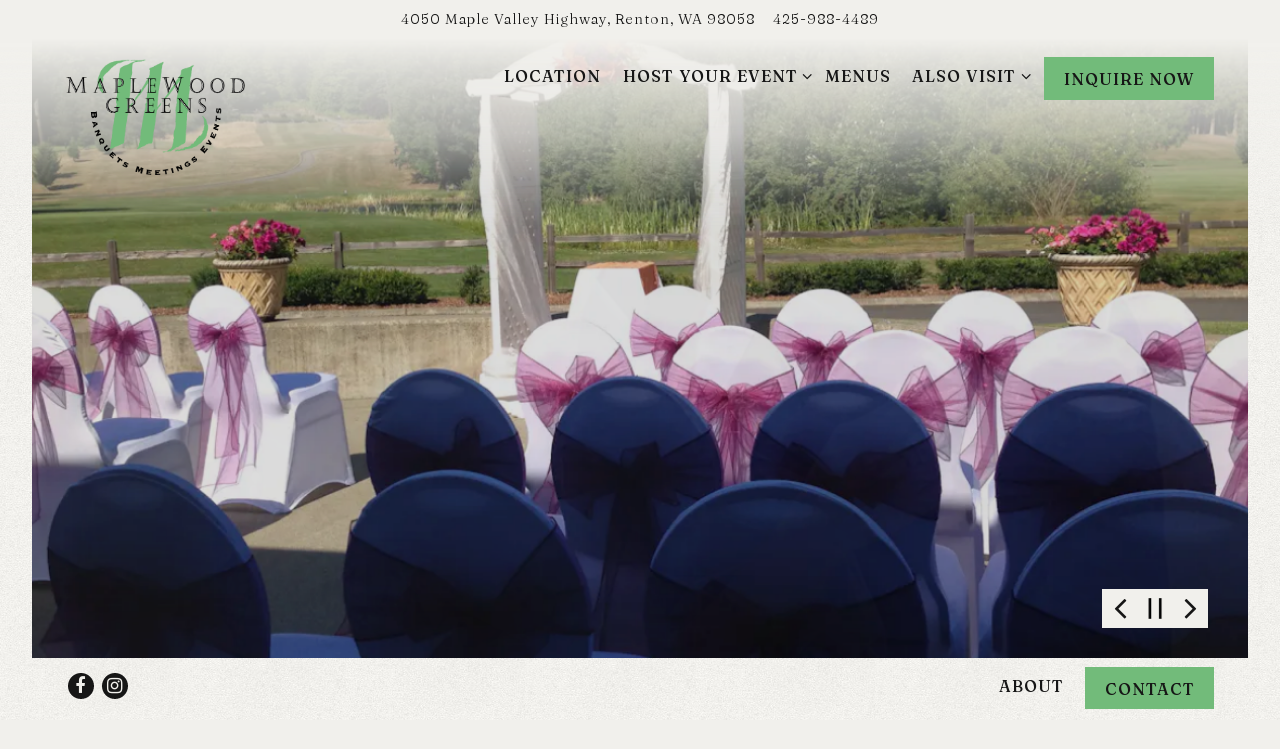

--- FILE ---
content_type: text/html; charset=utf-8
request_url: https://www.maplewoodgreens.com/
body_size: 7652
content:
<!DOCTYPE html>
<html class="no-js" lang="en-US">
    <head>
      
	<meta charset="utf-8">
	<meta name="viewport" content="width=device-width, initial-scale=1, shrink-to-fit=no">
	<meta http-equiv="x-ua-compatible" content="ie=edge">
	<title>Maplewood Greens Events | Wedding, Events, Celebrations in Renton, WA</title>
	<!-- Powered by BentoBox http://getbento.com -->
	<!--
	___ ___ _  _ _____ ___  ___  _____  __
	| _ ) __| \| |_   _/ _ \| _ )/ _ \ \/ /
	| _ \ _|| .` | | || (_) | _ \ (_) >  <
	|___/___|_|\_| |_| \___/|___/\___/_/\_\

	-->
		<meta name="keywords" content="Wedding, Events, Celebrations, Seattle Washington">
		<meta name="description" content="Maplewood Greens Events offers an unparalleled Northwest event experience. Set in the serene beauty of Maplewood Golf Course in Renton.">
		<link rel="icon" href="https://media-cdn.getbento.com/accounts/9e206d9ac2adf7ed60f44ee02c036601/media/images/73094favicon.png">
	<link rel="canonical" href="https://www.maplewoodgreens.com/">
	<meta name="Revisit-After" content="5 Days">
	<meta name="Distribution" content="Global">
	<meta name="Rating" content="General">
		<meta property="og:site_name" content="Maplewood Greens Events | Wedding, Events, Celebrations in Renton, WA">
		<meta property="og:title" content="Maplewood Greens Events | Wedding, Events, Celebrations in Renton, WA">
		<meta property="og:type" content="website">
		<meta property="og:url" content="https://www.maplewoodgreens.com/">
			<meta property="og:description" content="Maplewood Greens Events offers an unparalleled Northwest event experience. Set in the serene beauty of Maplewood Golf Course in Renton.">
			<meta property="og:image" content="https://images.getbento.com/accounts/9e206d9ac2adf7ed60f44ee02c036601/media/images/45544logo.png?w=1200&fit=fill&auto=compress,format&cs=origin&h=600&bg=EDEDF1&pad=100">
		<meta name="twitter:card" content="summary">
		<meta name="twitter:title" content="Maplewood Greens Events | Wedding, Events, Celebrations in Renton, WA">
			<meta name="twitter:description" content="Maplewood Greens Events offers an unparalleled Northwest event experience. Set in the serene beauty of Maplewood Golf Course in Renton.">
			<meta name="twitter:image" content="https://images.getbento.com/accounts/9e206d9ac2adf7ed60f44ee02c036601/media/images/45544logo.png?w=1200&fit=fill&auto=compress,format&cs=origin&h=600&bg=EDEDF1&pad=100">

	<link rel="preconnect" href="https://widgets.resy.com" crossorigin>
	<link rel="preconnect" href="https://theme-assets.getbento.com" async crossorigin>
	<link rel="preconnect" href="https://www.gstatic.com" crossorigin>
	<link rel="preconnect" href="https://fonts.gstatic.com" crossorigin>
	<link rel="preconnect" href="https://fonts.googleapis.com" crossorigin>
	<link rel="preconnect" href="https://www.googletagmanager.com" crossorigin>
	
		<link rel="preload" as="image" href="https://images.getbento.com/accounts/9e206d9ac2adf7ed60f44ee02c036601/media/images/45544logo.png" fetchpriority="high" /> 
	

	
	
	
	
	
	
	
	<script type="text/javascript" src="https://theme-assets.getbento.com/sensei/71bd0c7.sensei/assets/js/head.min.js"></script>
	<script type="text/javascript">
			WebFont.load({  google: { families: ["Fraunces:300,400,400i,500&display=swap"] }});
		</script>
			<noscript>
			    <style type="text/css">
			    	<link href="https://fonts.googleapis.com/css?family=Fraunces:300,400,400i,500&display=swap&display=swap" rel="stylesheet" type="text/css">
			    </style>
			</noscript>
	
	<link href="https://cdnjs.cloudflare.com/ajax/libs/font-awesome/6.4.2/css/all.min.css" rel="stylesheet">
	<link rel="stylesheet" href="//assets-cdn-refresh.getbento.com/stylesheet/maplewoodgreens/1/scss/main.30a0658dcff1be85c7b0e7e2ecd0fd8b.scss" />
	<script type="text/javascript">
	    Modernizr.addTest("maybemobile", function(){ return (Modernizr.touchevents && Modernizr.mq("only screen and (max-width: 768px)")) ? true : false; });
	</script>

  
  

  
  
	
	
	
		<script defer src="https://www.google.com/recaptcha/enterprise.js?render=6Ldh0uwrAAAAABZNEucYwqZZ3oOahk4lRhONMg5a"></script>
	

	
	
	
	<script type="text/javascript">
			window.Sensei = { settings: { store: { enabled: false, cart_quantity: null }, gmaps: { apikey: "AIzaSyCxtTPdJqQMOwjsbKBO3adqPGzBR1MgC5g", styles: [{"featureType":"water","elementType":"geometry","stylers":[{"color":"#e9e9e9"},{"lightness":17}]},{"featureType":"landscape","elementType":"geometry","stylers":[{"color":"#f5f5f5"},{"lightness":20}]},{"featureType":"road.highway","elementType":"geometry.fill","stylers":[{"color":"#ffffff"},{"lightness":17}]},{"featureType":"road.highway","elementType":"geometry.stroke","stylers":[{"color":"#ffffff"},{"lightness":29},{"weight":0.2}]},{"featureType":"road.arterial","elementType":"geometry","stylers":[{"color":"#ffffff"},{"lightness":18}]},{"featureType":"road.local","elementType":"geometry","stylers":[{"color":"#ffffff"},{"lightness":16}]},{"featureType":"poi","elementType":"geometry","stylers":[{"color":"#f5f5f5"},{"lightness":21}]},{"featureType":"poi.park","elementType":"geometry","stylers":[{"color":"#dedede"},{"lightness":21}]},{"elementType":"labels.text.stroke","stylers":[{"visibility":"on"},{"color":"#ffffff"},{"lightness":16}]},{"elementType":"labels.text.fill","stylers":[{"color":"#333333"},{"lightness":40}]},{"elementType":"labels.icon","stylers":[{"visibility":"off"}]},{"featureType":"transit","elementType":"geometry","stylers":[{"color":"#f2f2f2"},{"lightness":19}]},{"featureType":"administrative","elementType":"geometry.fill","stylers":[{"color":"#fefefe"},{"lightness":20}]},{"featureType":"administrative","elementType":"geometry.stroke","stylers":[{"color":"#fefefe"},{"lightness":17},{"weight":1.2}]}], icon: "https://images.getbento.com/accounts/9e206d9ac2adf7ed60f44ee02c036601/media/images/42324map-pin.png", mobile_icon: "https%3A//images.getbento.com/accounts/9e206d9ac2adf7ed60f44ee02c036601/media/images/42324map-pin.png%3Fw%3D50%26fit%3Dmax%26auto%3Dcompress%2Cformat%26cs%3Dorigin" }, recaptcha_v3:{ enabled: true, site_key: "6Ldh0uwrAAAAABZNEucYwqZZ3oOahk4lRhONMg5a" }, galleries: { autoplay: false, fade: true }, heros: { autoplay_galleries: true }, srcset_enabled: false }, modernizr: window.Modernizr }; /* Slider dots */ window.Sensei.settings.galleries.dots = false; window.Sensei.settings.galleries.arrows = true; /* Slider speed */ window.Sensei.settings.galleries.autoplaySpeed = 3000; window.Sensei.settings.galleries.speed = 2000; document.addEventListener('DOMContentLoaded', function() { var hasClass, addClass, removeClass; if ('classList' in document.documentElement) { hasClass = function (el, className) { return el.classList.contains(className); }; addClass = function (el, className) { el.classList.add(className); }; removeClass = function (el, className) { el.classList.remove(className); }; } else { hasClass = function (el, className) { return new RegExp('\\b'+ className+'\\b').test(el.className); }; addClass = function (el, className) { if (!hasClass(el, className)) { el.className += ' ' + className; } }; removeClass = function (el, className) { el.className = el.className.replace(new RegExp('\\b'+ className+'\\b', 'g'), ''); }; } var allCSplits = Array.from(document.getElementsByClassName('c-split')); allCSplits.forEach(function(cSplit, cSplitIndex, cSplitList) { addClass(cSplit, "c-split-" + (cSplitIndex + 1)); if(cSplitIndex % 2 == 0 ) { addClass(cSplit, "c-split-odd"); } else { addClass(cSplit, "c-split-even"); } if(Object.is(cSplitList.length - 1, cSplitIndex)) { addClass(cSplit, "c-split-last"); } }); var oneColTexts = Array.from(document.getElementsByClassName('c-one-col--text')); oneColTexts.forEach(function(oneColText, oneColTextIndex, oneColTextList) { addClass(oneColText, "c-one-col-" + (oneColTextIndex + 1)); if(oneColTextIndex % 2 == 0 ) { addClass(oneColText, "c-one-col-odd"); } else { addClass(oneColText, "c-one-col-even"); } if(Object.is(oneColTextList.length - 1, oneColTextIndex)) { addClass(oneColText, "c-one-col-last"); } }); }, false);
	</script>
  
	<!--[if lt IE 9]>
	    <script type="text/javascript" src="https://theme-assets.getbento.com/sensei/71bd0c7.sensei/assets/assets/js/ltie9.min.js "></script>
	<![endif] -->

      
			
				
				
			
				
				
			
				
				
			
				
				
			
				
				
			
				
				
			
				
				
			
				
				
			
				
				
			
				
				
			
				
				
			<script type="application/ld+json">{"@context": "https://schema.org", "@type": "Organization", "@id": "https://www.maplewoodgreens.com/#organization", "url": "https://www.maplewoodgreens.com", "name": "Maplewood Greens Events", "description": "Maplewood Greens Events offers an unparalleled Northwest event experience. Set in the serene beauty of Maplewood Golf Course in Renton.", "logo": "https://images.getbento.com/accounts/9e206d9ac2adf7ed60f44ee02c036601/media/images/45544logo.png?w=600\u0026fit=max\u0026auto=compress,format\u0026cs=origin\u0026h=600", "subOrganization": {"@type": "FoodEstablishment", "@id": "https://www.maplewoodgreens.com/location/maplewoodgreens/#foodestablishment", "url": "https://www.maplewoodgreens.com/location/maplewoodgreens/", "name": "Maplewood Greens Events", "description": "We are located in theMaplewood Golf Course.Please see the front of our location in the photo below to find us.", "image": "", "photo": "", "address": {"@type": "PostalAddress", "name": "Maplewood Greens Events", "streetAddress": "4050 Maple Valley Highway", "addressLocality": "Renton", "addressRegion": "WA", "postalCode": "98058"}, "location": {"@type": "PostalAddress", "name": "Maplewood Greens Events", "streetAddress": "4050 Maple Valley Highway", "addressLocality": "Renton", "addressRegion": "WA", "postalCode": "98058"}, "telephone": "425-988-4489", "hasMap": "https://www.maplewoodgreens.com/location/maplewoodgreens/", "parentOrganization": {"@type": "Organization", "@id": "https://www.maplewoodgreens.com/#organization"}, "servesCuisine": "Modern American, Events, Catering", "priceRange": "$$"}, "sameAs": ["https://www.facebook.com/maplewoodgreensevents/", "https://www.instagram.com/maplewoodgreensevents/"], "potentialAction": {"@type": "ReserveAction", "object": {"@type": "Reservation", "name": "Table", "url": "https://www.maplewoodgreens.com/#action-reservations"}, "result": {"@type": "Reservation", "name": "Table"}, "target": "https://www.maplewoodgreens.com"}}</script>
			<script type="application/ld+json">{"@context": "https://schema.org", "@type": "WebSite", "@id": "https://www.maplewoodgreens.com/#website", "url": "https://www.maplewoodgreens.com", "name": "Maplewood Greens Events"}</script>
			<script type="application/ld+json">{"@context": "https://schema.org", "@type": "WebPage", "@id": "https://www.maplewoodgreens.com/#webpage", "url": "https://www.maplewoodgreens.com", "name": "Maplewood Greens Events"}</script>

      
    </head>
    <body class="has-hero-intent has-mobi-footer index-template has-nav-address-bar">
        
	
		
			<div class="site-notifications">
				
			</div>
		

		
			
	<header class="site-header">
		<a href="#main-content" class="skip" aria-label="Skip to main content">Skip to main content</a>
		<div class="site-header-desktop" data-header-sticky>
				<div class="site-header-desktop-secondary">
					<div class="container">
						<div class="row">
							
	
		<div class="site-location">
			<a href="http://www.google.com/maps/search/4050%20Maple%20Valley%20Highway%2C%20Renton%2C%20WA%2098058" aria-label="Go to Maplewood Greens Events" class="site-location__address" target="_blank" rel="noopener"
		 data-bb-track="button" data-bb-track-on="click" data-bb-track-category="Address" data-bb-track-action="Click" data-bb-track-label="Header"
><span>4050 Maple Valley Highway,</span> <span> Renton, WA 98058</span></a>
					<a class="site-location__tel" aria-label="Call to 425-988-4489" href="tel:425-988-4489"
		 data-bb-track="button" data-bb-track-on="click" data-bb-track-category="Phone Number" data-bb-track-action="Click" data-bb-track-label="Header"
>425-988-4489</a>
	    </div>

			      </div>
		      </div>
				</div>
			<div class="site-header-desktop-primary site-header-desktop-primary--floatable">
				<div class="container">
					
		<div class="site-logo">
	        <a class="site-logo__btn" href="/" aria-label="Maplewood Greens Events Home">
	            
					<img class="site-logo__expanded" src="https://images.getbento.com/accounts/9e206d9ac2adf7ed60f44ee02c036601/media/images/45544logo.png" 
  

  

  
    
      alt="Maplewood Greens Events Home"
    
  
 loading="eager" fetchpriority="high" />
              	
	            
	        </a>
	    </div>

				    
	<nav class="site-nav">
    <ul class="site-nav-menu" data-menu-type="desktop">
			
			<li>
				<a class="site-nav-link " href="/location/" aria-label="Location" role="button">Location</a>
			</li>
			<li class="site-nav-submenu">
				<button type="button" class="site-nav-link site-nav-submenu-toggle" aria-expanded="false" aria-controls="SubMenu-2" aria-label="Expand Host Your Event sub-menu">
					<span class="sr-only">Host Your Event sub-menu</span>
					Host Your Event
				</button>
				<div id="SubMenu-2" class="sub-menu">
					<ul>
							<li>
								<a href="/weddings/"   aria-label="Weddings">Weddings</a>
							</li>
							<li>
								<a href="/corporate-events/"   aria-label="Corporate Events">Corporate Events</a>
							</li>
							<li>
								<a href="/celebrations-of-life/"   aria-label="Celebrations of Life">Celebrations of Life</a>
							</li>
							<li>
								<a href="/reviews/"   aria-label="Reviews">Reviews</a>
							</li>
							<li>
								<a href="/faq/"   aria-label="FAQ">FAQ</a>
							</li>
							<li>
								<a href="/floor-plans/"   aria-label="Floor Plans">Floor Plans</a>
							</li>
							<li>
								<a href="/patio/"   aria-label="Patio">Patio</a>
							</li>
					</ul>
				</div>
			</li>
			<li>
				<a class="site-nav-link " href="/menus/" aria-label="Menus" role="button">Menus</a>
			</li>
			<li class="site-nav-submenu">
				<button type="button" class="site-nav-link site-nav-submenu-toggle" aria-expanded="false" aria-controls="SubMenu-4" aria-label="Expand Also Visit sub-menu">
					<span class="sr-only">Also Visit sub-menu</span>
					Also Visit
				</button>
				<div id="SubMenu-4" class="sub-menu">
					<ul>
							<li>
								<a href="https://www.riverrockgrill.com/"  target="_blank" rel="noopener" aria-label="River Rock Grill">River Rock Grill</a>
							</li>
							<li>
								<a href="https://rentonwa.gov/cms/one.aspx?pageId=8564218"  target="_blank" rel="noopener" aria-label="Maplewood Golf Course">Maplewood Golf Course</a>
							</li>
					</ul>
				</div>
			</li>

				<li><a href="/inquiry-form" class="btn btn-brand site-nav-cta" target="_parent" aria-label="Inquire Now" role="button">Inquire Now</a></li>
		</ul>
  </nav>

				</div>
			</div>
		</div>
	  <div class="site-header-mobi" aria-label="Navigation Menu Modal">
	    
		<div class="site-logo">
	        <a class="site-logo__btn" href="/" aria-label="Maplewood Greens Events Home">
		            
                  		<img src="https://images.getbento.com/accounts/9e206d9ac2adf7ed60f44ee02c036601/media/images/45544logo.png" 
  

  

  
    
      alt="Maplewood Greens Events Home"
    
  
 />
                	
		            
	        </a>
	    </div>

			
	
		<div class="site-location">
			<a href="http://www.google.com/maps/search/4050%20Maple%20Valley%20Highway%2C%20Renton%2C%20WA%2098058" aria-label="Go to Maplewood Greens Events" class="site-location__address" target="_blank" rel="noopener"
		 data-bb-track="button" data-bb-track-on="click" data-bb-track-category="Address" data-bb-track-action="Click" data-bb-track-label="Header"
><span>4050 Maple Valley Highway,</span> <span> Renton, WA 98058</span></a>
					<a class="site-location__tel" aria-label="Call to 425-988-4489" href="tel:425-988-4489"
		 data-bb-track="button" data-bb-track-on="click" data-bb-track-category="Phone Number" data-bb-track-action="Click" data-bb-track-label="Header"
>425-988-4489</a>
	    </div>


	    <button type="button" class="nav-toggle-btn" aria-controls="SiteHeaderMobilePanel" aria-expanded="false" aria-label="Toggle Navigation Menu">
		  <span class="sr-only">Toggle Navigation</span>
	      <span class="nav-toggle-btn__line"></span>
	      <span class="nav-toggle-btn__line"></span>
	      <span class="nav-toggle-btn__line"></span>
	    </button>

	    <div id="SiteHeaderMobilePanel" class="site-header-mobi-panel">
	      <div class="site-header-mobi-panel__inner">
					
	<nav class="site-nav" aria-label="Navigation Menu">
    <ul class="site-nav-menu" data-menu-type="mobile">
			
			<li>
				<a class="site-nav-link " href="/location/" aria-label="Location" role="button">Location</a>
			</li>
			<li class="site-nav-submenu">
				<button type="button" class="site-nav-link site-nav-submenu-toggle" aria-expanded="false" aria-controls="MobileSubMenu-2" aria-label="Expand Host Your Event sub-menu">
					<span class="sr-only">Host Your Event sub-menu</span>
					Host Your Event
				</button>
				<div id="MobileSubMenu-2" class="sub-menu">
					<ul>
							<li>
								<a href="/weddings/"   aria-label="Weddings">Weddings</a>
							</li>
							<li>
								<a href="/corporate-events/"   aria-label="Corporate Events">Corporate Events</a>
							</li>
							<li>
								<a href="/celebrations-of-life/"   aria-label="Celebrations of Life">Celebrations of Life</a>
							</li>
							<li>
								<a href="/reviews/"   aria-label="Reviews">Reviews</a>
							</li>
							<li>
								<a href="/faq/"   aria-label="FAQ">FAQ</a>
							</li>
							<li>
								<a href="/floor-plans/"   aria-label="Floor Plans">Floor Plans</a>
							</li>
							<li>
								<a href="/patio/"   aria-label="Patio">Patio</a>
							</li>
					</ul>
				</div>
			</li>
			<li>
				<a class="site-nav-link " href="/menus/" aria-label="Menus" role="button">Menus</a>
			</li>
			<li class="site-nav-submenu">
				<button type="button" class="site-nav-link site-nav-submenu-toggle" aria-expanded="false" aria-controls="MobileSubMenu-4" aria-label="Expand Also Visit sub-menu">
					<span class="sr-only">Also Visit sub-menu</span>
					Also Visit
				</button>
				<div id="MobileSubMenu-4" class="sub-menu">
					<ul>
							<li>
								<a href="https://www.riverrockgrill.com/"  target="_blank" rel="noopener" aria-label="River Rock Grill">River Rock Grill</a>
							</li>
							<li>
								<a href="https://rentonwa.gov/cms/one.aspx?pageId=8564218"  target="_blank" rel="noopener" aria-label="Maplewood Golf Course">Maplewood Golf Course</a>
							</li>
					</ul>
				</div>
			</li>

				
		<li>
			<a class="site-nav-link "  href="/about-us/"  aria-label="About">About</a>
		</li>

				<li><a href="/inquiry-form" class="site-nav-cta" target="_parent" aria-label="Inquire Now" role="button">Inquire Now</a></li>
				<li><a href="/inquiry-form" class="site-nav-cta" target="_parent" aria-label="Contact" role="button">Contact</a></li>
		</ul>
  </nav>

	        
        <div class="site-social site-social--bordered">
            <ul class="social-accounts">
        <li><a href="https://www.facebook.com/maplewoodgreensevents/" aria-label="Facebook" target="_blank" rel="noopener" data-bb-track="button" data-bb-track-on="click" data-bb-track-category="Social Icons" data-bb-track-action="Click" data-bb-track-label="Facebook, Header"><span class="fa fa-facebook" aria-hidden="true"></span><span class="sr-only">Facebook</span></a></li>
        <li><a href="https://www.instagram.com/maplewoodgreensevents/" aria-label="Instagram" target="_blank" rel="noopener" data-bb-track="button" data-bb-track-on="click" data-bb-track-category="Social Icons" data-bb-track-action="Click" data-bb-track-label="Instagram, Header"><span class="fa fa-instagram" aria-hidden="true"></span><span class="sr-only">Instagram</span></a></li>
		</ul>
        </div>

        	
	
		<div class="site-location">
			<a href="http://www.google.com/maps/search/4050%20Maple%20Valley%20Highway%2C%20Renton%2C%20WA%2098058" aria-label="Go to Maplewood Greens Events" class="site-location__address" target="_blank" rel="noopener"
		 data-bb-track="button" data-bb-track-on="click" data-bb-track-category="Address" data-bb-track-action="Click" data-bb-track-label="Header"
><span>4050 Maple Valley Highway,</span> <span> Renton, WA 98058</span></a>
					<a class="site-location__tel" aria-label="Call to 425-988-4489" href="tel:425-988-4489"
		 data-bb-track="button" data-bb-track-on="click" data-bb-track-category="Phone Number" data-bb-track-action="Click" data-bb-track-label="Header"
>425-988-4489</a>
	    </div>

	      </div>
	      
	<div class="site-powered-by">
	    <a href="https://getbento.com/?utm_source=header&amp;utm_campaign=maplewoodgreens.com" aria-label="powered by BentoBox" target="_blank" rel="noopener">powered by BentoBox</a>
	</div>

	    </div>
	  </div>
	</header>

		

		<div class="site-content">

			
			<main class="site-content__main page-id--610739">
          <h1 class="sr-only">Home</h1>
			  <span id="main-content" class="sr-only">Main content starts here, tab to start navigating</span>
				
		
			
			<section id="hero" aria-label="hero-section" class="hero hero--no-content hero--gallery hero--fullheight revealable">
				
				
				
		<div class="gallery gallery--fit">
			
      
      
          
				<li>
						
						<div 
  

  
    
  

  
    
      role="img" aria-label="a person wearing a costume"
    
  
 class="gallery__item gallery__item-fallback" style="background-image: url('https://images.getbento.com/accounts/9e206d9ac2adf7ed60f44ee02c036601/media/images/50734mtIkA2yRu6rmqTAR9480_unnamed-1.jpg?w=1200&fit=max&auto=compress,format&cs=origin'); background-position: 
  
  
    
  

  none
;">
								<img class="sr-only" 
  

  
    
  

  
    
      alt="a person wearing a costume"
    
  
>
						</div>
              <span class="sr-only">Slide 1 of 3</span>
        </li>
			
      
      
          
				<li>
						
						<div 
  

  
    
  

  
    
      role="img" aria-label="a group of people that are standing in the grass"
    
  
 class="gallery__item gallery__item-fallback" style="background-image: url('https://images.getbento.com/accounts/9e206d9ac2adf7ed60f44ee02c036601/media/images/3353patio_ceremony2_copy_2.jpg?w=1200&fit=max&auto=compress,format&cs=origin'); background-position: 
  
  
    
  

  none
;">
								<img class="sr-only" 
  

  
    
  

  
    
      alt="a group of people that are standing in the grass"
    
  
>
						</div>
              <span class="sr-only">Slide 2 of 3</span>
        </li>
			
      
      
          
				<li>
						
						<div 
  

  
    
  

  
    
      role="img" aria-label="a group of people sitting at a table with a vase of flowers"
    
  
 class="gallery__item gallery__item-fallback" style="background-image: url('https://images.getbento.com/accounts/9e206d9ac2adf7ed60f44ee02c036601/media/NMz76ph2Rfmm0CLR1GK9_303109_10151782924538765_2083867978_n.jpg?w=1200&fit=max&auto=compress,format&cs=origin'); background-position: 
  
  
    
  

  none
;">
								<img class="sr-only" 
  

  
    
  

  
    
      alt="a group of people sitting at a table with a vase of flowers"
    
  
>
						</div>
              <span class="sr-only">Slide 3 of 3</span>
        </li>
			
	    </div>

				 
	<div id="motion-elements-control-section">
		<button class='btn fa fa-play play-motion ada-motion-toggle-btns hide-motion' data-action='play' aria-label="Play hero video">
			<span class='sr-only'>hero gallery paused, press to play images slides</span>
		</button>
		<button class='btn fa fa-pause pause-motion ada-motion-toggle-btns' data-action='pause' aria-label="Pause hero video">
			<span class='sr-only'>Playing hero gallery, press to pause images slides</span>
		</button>
	</div>

			</section>



				
		
				
		
		<section class="c-one-col--text content container revealable">
			
	        <h2><small>Welcome to&nbsp;</small>Maplewood Greens Events</h2><p><strong>Maplewood Greens Events</strong> offers an unparalleled Northwest event experience. Set in the serene beauty of <a href="https://www.rentonwa.gov/Activities-Events/Maplewood-Golf-Course" rel="noopener noreferrer" target="_blank"><strong>Maplewood Golf Course</strong></a> in Renton, we offer a full-service venue including technology needs, a seasoned catering staff and most notably our exceptional fresh food by our Executive Chef Jose Martinez and; our carefully curated selection of wines. Our Event staff has over twenty years of experience executing any type of event seamlessly, graciously and professionally. Our banquet rooms extend to a picturesque open patio with a beautiful fountain.</p><p>You will be happy to host any kind of event ranging from weddings to corporate meetings to celebrations of life. We can work with up to 240 guests with ease. You will meet with our staff to discuss your individual vision and specific needs. We are a family owned business, so you will be taken care of like you were one of our own. We look forward to meeting you.</p>
	    </section>


				
    
		
		<section class="c-split c-split--vcenter c-split--alternate revealable">
					
  
  
  
  

	<div class="c-split__col c-split__col--empty">
		<div class="c-split__col-inner">
				<div class="c-split__image" 
  

  
    
  

  
    
      role="img" aria-label="a cup of coffee and a glass of wine"
    
  
 style="background-image: url('https://images.getbento.com/accounts/9e206d9ac2adf7ed60f44ee02c036601/media/xsIRzvDSgiBk30RmaZws_IMG_2618.jpg?w=1200&fit=max&auto=compress,format&cs=origin');background-position: 
  
  
    
  

  none
"></div>
		</div>
	</div>

					
  
  
  
  

	<div class="c-split__col ">
		<div class="c-split__col-inner">
				<div class="c-split__content content">
					<h2 class="h2 c-split__heading">Our Menu</h2>
					<p>You will see a wide range of different menus for your special occasion.</p>
					
	
		
			
		<a href="/menus" class="btn btn-brand" target="_parent" aria-label="View Menus" role="button">View Menus</a>


	

				</div>
		</div>
	</div>

		</section>


				
    
		
		<section class="c-split c-split--vcenter revealable">
					
  
  
  
  

	<div class="c-split__col c-split__col--empty">
		<div class="c-split__col-inner">
				<div class="c-split__image" 
  

  
    
  

  
    
      role="img" aria-label="a man and a woman standing in a room"
    
  
 style="background-image: url('https://images.getbento.com/accounts/9e206d9ac2adf7ed60f44ee02c036601/media/images/69739unnamed_copy.jpg?w=1200&fit=max&auto=compress,format&cs=origin');background-position: 
  
  
    
  

  none
"></div>
		</div>
	</div>

					
  
  
  
  

	<div class="c-split__col ">
		<div class="c-split__col-inner">
				<div class="c-split__content content">
					<h2 class="h2 c-split__heading">Weddings</h2>
					<p>We invite you to tour our venue and meet with our accomplished event staff that can customize the perfect wedding to match your vision.&nbsp;</p>
					
	
		
			
		<a href="/inquiry-form/" class="btn btn-brand" target="_parent" aria-label="Book Now" role="button">Book Now</a>


	

				</div>
		</div>
	</div>

		</section>


				
		
  
  
  
  <section class="c-tout-overlay revealable" style="background-image: url('https://images.getbento.com/accounts/9e206d9ac2adf7ed60f44ee02c036601/media/images/17745IMG_1418.JPG?w=1200&fit=max&auto=compress,format&cs=origin');background-position: 
  
  
    
  

  none
" >
	    </section>


				
    
		
		<section class="c-split c-split--vcenter c-split--alternate revealable">
					
  
  
  
  

	<div class="c-split__col c-split__col--empty">
		<div class="c-split__col-inner">
				<div class="c-split__image" 
  

  
    
  

  
    
      role="img" aria-label="a room filled with furniture and a large window"
    
  
 style="background-image: url('https://images.getbento.com/accounts/9e206d9ac2adf7ed60f44ee02c036601/media/RTgpYKEbRoOEFWsJx6Gr_IMG_8990.jpg?w=1200&fit=max&auto=compress,format&cs=origin');background-position: 
  
  
    
  

  none
"></div>
		</div>
	</div>

					
  
  
  
  

	<div class="c-split__col ">
		<div class="c-split__col-inner">
				<div class="c-split__content content">
					<h2 class="h2 c-split__heading">Corporate Events</h2>
					<p><br></p><p>Located in Renton close to the Greater Seattle Area, our venue is the perfect space for your next corporate event or gathering.</p>
					
	
		
			
		<a href="/corporate-events" class="btn btn-brand" target="_parent" aria-label="Inquire Now" role="button">Inquire Now</a>


	

				</div>
		</div>
	</div>

		</section>


				
    
		
		<section class="c-split c-split--vcenter revealable">
					
  
  
  
  

	<div class="c-split__col c-split__col--empty">
		<div class="c-split__col-inner">
				<div class="c-split__image" 
  

  
    
  

  
    
      role="img" aria-label="a close up of a flower"
    
  
 style="background-image: url('https://images.getbento.com/accounts/9e206d9ac2adf7ed60f44ee02c036601/media/8JHmiTQaSegymAfGyffw_IMG_6269.jpg?w=1200&fit=max&auto=compress,format&cs=origin');background-position: 
  
  
    
  

  none
"></div>
		</div>
	</div>

					
  
  
  
  

	<div class="c-split__col ">
		<div class="c-split__col-inner">
				<div class="c-split__content content">
					<h2 class="h2 c-split__heading">Celebrations of Life</h2>
					<p><br></p><p>We understand and are experienced in the professional and personal care required for your family celebrations, from new members of your family to those loved ones who have left us. We would welcome the opportunity to host your celebrations of life.</p>
					
	
		
			
		<a href="/celebrations-of-life" class="btn btn-brand" target="_parent" aria-label="Inquire Now" role="button">Inquire Now</a>


	

				</div>
		</div>
	</div>

		</section>




				
			</main>

			
					

	<aside class="mobi-footer mobi-footer--sticky">
	    <ul class="mobi-footer__list">
				<li class="mobi-footer__item">
					<a href="tel:425-988-4489" aria-label="Call 425-988-4489" class="btn btn-brand btn-block"
		 data-bb-track="button" data-bb-track-on="click" data-bb-track-category="Phone Number" data-bb-track-action="Click" data-bb-track-label="Footer"
>Call 425-988-4489</a>
				</li>
				<li class="mobi-footer__item">
					
	
		
			
		<a href="/inquiry-form" class="btn btn-brand btn-block site-nav-cta" target="_parent" aria-label="Inquire Now" role="button">Inquire Now</a>


	

				</li>
	    </ul>
	</aside>

			

			
		</div>

		
			
        <footer>
          <div class="site-footer-desktop">
                  <div class="site-footer-desktop-primary" data-footer-sticky>
                      <div class="site-footer-desktop-primary__container container">
                              <ul class="social-accounts">
        <li><a href="https://www.facebook.com/maplewoodgreensevents/" aria-label="Facebook" target="_blank" rel="noopener" data-bb-track="button" data-bb-track-on="click" data-bb-track-category="Social Icons" data-bb-track-action="Click" data-bb-track-label="Facebook, Footer"><span class="fa fa-facebook" aria-hidden="true"></span><span class="sr-only">Facebook</span></a></li>
        <li><a href="https://www.instagram.com/maplewoodgreensevents/" aria-label="Instagram" target="_blank" rel="noopener" data-bb-track="button" data-bb-track-on="click" data-bb-track-category="Social Icons" data-bb-track-action="Click" data-bb-track-label="Instagram, Footer"><span class="fa fa-instagram" aria-hidden="true"></span><span class="sr-only">Instagram</span></a></li>
		</ul>
                              <nav class="site-nav">
                                  <ul class="site-nav-menu">
                                          <li>
			<a class="site-nav-link "  href="/about-us/"  aria-label="About">About</a>
		</li>
                                          <li><a href="/inquiry-form" class="btn btn-brand" target="_parent" aria-label="Contact" role="button">Contact</a></li>
                                  </ul>
                              </nav>
                      </div>
                  </div>
                  <div class="site-footer-desktop-secondary">
                      <div class="site-powered-by">
	    <a href="https://getbento.com/?utm_source=footer&amp;utm_campaign=maplewoodgreens.com" aria-label="powered by BentoBox" target="_blank" rel="noopener">powered by BentoBox</a>
	</div>
                  </div>
          </div>
        </footer>

		
	

	
	
		
    
    
    
    <div id="popup-newsletter-form" class="popup popup--form mfp-hide">
        <form class="js-form-ajax form-alt container-sm" data-form-endpoint="/forms/submit/newsletter/" enctype="multipart/form-data" method="post" novalidate>
    <div style="display: none;">
        <label for="comment_body">leave this field blank
            <input type="text" name="comment_body" value="" />
        </label>
    </div>
    
            <input type="hidden" name="form" value="newsletter">
            
		
		<div data-bb-track="form" data-bb-track-on="submit" data-bb-track-category="Forms" data-bb-track-action="Submit" data-bb-track-label="Email Sign Up" aria-hidden="true"></div>

            <div class="form-header">
                <h2 class="h1 form-heading">Email Signup</h2>
                
                </div>
            <div class="form-ui">
                
    
    
        
        

        
            
    
<label for="2337527" >
    
    
        
            
        
        
            <i class="error-label" id="firstname-error">Please, enter a valid first name</i>
        
    
    <span class="input-label">First Name
         <span class="input-label-required">- Required</span>
        
    </span>
    
        <input id="2337527" class="form-control" type="text" name="2337527" placeholder="First Name" required oninvalid="this.setCustomValidity('Please enter a valid first name')" oninput="setCustomValidity('')"
         
  
  
    
  
  
  
  
  
  
    
    autocomplete="given-name"
  
>
    
</label>


        
        
    
        
        

        
            
    
<label for="2337531" >
    
    
        
            
        
        
            <i class="error-label" id="lastname-error">Please, enter a valid last name</i>
        
    
    <span class="input-label">Last Name
         <span class="input-label-required">- Required</span>
        
    </span>
    
        <input id="2337531" class="form-control" type="text" name="2337531" placeholder="Last Name" required oninvalid="this.setCustomValidity('Please enter a valid last name')" oninput="setCustomValidity('')"
         
  
  
  
    
  
  
  
  
  
    
    autocomplete="family-name"
  
>
    
</label>


        
        
    
        
        

        
            
    
<label for="2337537" >
    
    
         
            
        
        
            <i class="error-message-email" id="email-error">Please, enter a valid email</i>
        
    
    <span class="input-label">Email
         <span class="input-label-required">- Required</span>
        
    </span>
    
        <input id="2337537" class="form-control" type="email" name="2337537" placeholder="Email" required oninvalid="this.setCustomValidity('Please enter a valid email')" oninput="setCustomValidity('')" 
  
  
  
  
    
  
  
  
  
    
    autocomplete="email"
  
>
    
</label>


        
        
    

            </div>
            <div class="form-actions">
                <button type="submit" class="btn btn-brand-alt" aria-label="Submit">Submit</button>
                <span class="form-error-msg">Please check errors in the form above</span>
            </div>
            <div class="form-success-msg">
                <span role="alert">Thank you for signing up for email updates!</span>
                <button type="button" class="btn btn-brand-alt js-popup-closebtn" aria-label="Close the form">
                    Close
                </button>
            </div>
            
    
        <div class="recaptcha-form-footer">
            <span>
                This site is protected by reCAPTCHA and the Google
                <a href="https://policies.google.com/privacy" aria-label="Privacy Policy">Privacy Policy</a> and
                <a href="https://policies.google.com/terms" aria-label="Terms of Service">Terms of Service</a> apply.
            </span>
        </div>
    
        
    </form>
    </div>

		

	


	
  
		<script type="text/javascript" src="https://theme-assets.getbento.com/sensei/71bd0c7.sensei/assets/js/foot.libs.min.js"></script>
        <script type="text/javascript" src="https://theme-assets.getbento.com/sensei/71bd0c7.sensei/assets/js/bentobox.min.js"></script>

        
        
	
  <script id="alerts-component-script" type="text/javascript" src="https://app-assets.getbento.com/alerts-component/0573734/main.js"></script>
  <script type="text/javascript" src="https://app-assets.getbento.com/alerts-component/0573734/main.js.map"></script>
  <script>
    document.addEventListener("DOMContentLoaded", function(){
      	window.bentobox.overlayAlertComponent.init('div');
      	window.bentobox.bannerAlertComponent.init();
    });
  </script>


        
    <script type="text/javascript" src="https://app-assets.getbento.com/analytics/f09d72e/bento-analytics.min.js" data-bentoanalytics='{"account": "maplewoodgreens", "theme": "sensei", "template": "index.html", "preset": "dashi-preset", "cartType": "", "indicativeApiKey": "62e150f7-1993-460b-90ab-1bb1bd494ad7", "snowplowAppId": "customer-websites", "snowplowCollectorUrl": "com-bentoboxcloud-prod1.collector.snplow.net", "devMode": false, "templateNameFromMapping": "Landing Page"}'></script></body></html>

--- FILE ---
content_type: text/html; charset=utf-8
request_url: https://www.google.com/recaptcha/enterprise/anchor?ar=1&k=6Ldh0uwrAAAAABZNEucYwqZZ3oOahk4lRhONMg5a&co=aHR0cHM6Ly93d3cubWFwbGV3b29kZ3JlZW5zLmNvbTo0NDM.&hl=en&v=PoyoqOPhxBO7pBk68S4YbpHZ&size=invisible&anchor-ms=20000&execute-ms=30000&cb=x9ehjyn7uanc
body_size: 48800
content:
<!DOCTYPE HTML><html dir="ltr" lang="en"><head><meta http-equiv="Content-Type" content="text/html; charset=UTF-8">
<meta http-equiv="X-UA-Compatible" content="IE=edge">
<title>reCAPTCHA</title>
<style type="text/css">
/* cyrillic-ext */
@font-face {
  font-family: 'Roboto';
  font-style: normal;
  font-weight: 400;
  font-stretch: 100%;
  src: url(//fonts.gstatic.com/s/roboto/v48/KFO7CnqEu92Fr1ME7kSn66aGLdTylUAMa3GUBHMdazTgWw.woff2) format('woff2');
  unicode-range: U+0460-052F, U+1C80-1C8A, U+20B4, U+2DE0-2DFF, U+A640-A69F, U+FE2E-FE2F;
}
/* cyrillic */
@font-face {
  font-family: 'Roboto';
  font-style: normal;
  font-weight: 400;
  font-stretch: 100%;
  src: url(//fonts.gstatic.com/s/roboto/v48/KFO7CnqEu92Fr1ME7kSn66aGLdTylUAMa3iUBHMdazTgWw.woff2) format('woff2');
  unicode-range: U+0301, U+0400-045F, U+0490-0491, U+04B0-04B1, U+2116;
}
/* greek-ext */
@font-face {
  font-family: 'Roboto';
  font-style: normal;
  font-weight: 400;
  font-stretch: 100%;
  src: url(//fonts.gstatic.com/s/roboto/v48/KFO7CnqEu92Fr1ME7kSn66aGLdTylUAMa3CUBHMdazTgWw.woff2) format('woff2');
  unicode-range: U+1F00-1FFF;
}
/* greek */
@font-face {
  font-family: 'Roboto';
  font-style: normal;
  font-weight: 400;
  font-stretch: 100%;
  src: url(//fonts.gstatic.com/s/roboto/v48/KFO7CnqEu92Fr1ME7kSn66aGLdTylUAMa3-UBHMdazTgWw.woff2) format('woff2');
  unicode-range: U+0370-0377, U+037A-037F, U+0384-038A, U+038C, U+038E-03A1, U+03A3-03FF;
}
/* math */
@font-face {
  font-family: 'Roboto';
  font-style: normal;
  font-weight: 400;
  font-stretch: 100%;
  src: url(//fonts.gstatic.com/s/roboto/v48/KFO7CnqEu92Fr1ME7kSn66aGLdTylUAMawCUBHMdazTgWw.woff2) format('woff2');
  unicode-range: U+0302-0303, U+0305, U+0307-0308, U+0310, U+0312, U+0315, U+031A, U+0326-0327, U+032C, U+032F-0330, U+0332-0333, U+0338, U+033A, U+0346, U+034D, U+0391-03A1, U+03A3-03A9, U+03B1-03C9, U+03D1, U+03D5-03D6, U+03F0-03F1, U+03F4-03F5, U+2016-2017, U+2034-2038, U+203C, U+2040, U+2043, U+2047, U+2050, U+2057, U+205F, U+2070-2071, U+2074-208E, U+2090-209C, U+20D0-20DC, U+20E1, U+20E5-20EF, U+2100-2112, U+2114-2115, U+2117-2121, U+2123-214F, U+2190, U+2192, U+2194-21AE, U+21B0-21E5, U+21F1-21F2, U+21F4-2211, U+2213-2214, U+2216-22FF, U+2308-230B, U+2310, U+2319, U+231C-2321, U+2336-237A, U+237C, U+2395, U+239B-23B7, U+23D0, U+23DC-23E1, U+2474-2475, U+25AF, U+25B3, U+25B7, U+25BD, U+25C1, U+25CA, U+25CC, U+25FB, U+266D-266F, U+27C0-27FF, U+2900-2AFF, U+2B0E-2B11, U+2B30-2B4C, U+2BFE, U+3030, U+FF5B, U+FF5D, U+1D400-1D7FF, U+1EE00-1EEFF;
}
/* symbols */
@font-face {
  font-family: 'Roboto';
  font-style: normal;
  font-weight: 400;
  font-stretch: 100%;
  src: url(//fonts.gstatic.com/s/roboto/v48/KFO7CnqEu92Fr1ME7kSn66aGLdTylUAMaxKUBHMdazTgWw.woff2) format('woff2');
  unicode-range: U+0001-000C, U+000E-001F, U+007F-009F, U+20DD-20E0, U+20E2-20E4, U+2150-218F, U+2190, U+2192, U+2194-2199, U+21AF, U+21E6-21F0, U+21F3, U+2218-2219, U+2299, U+22C4-22C6, U+2300-243F, U+2440-244A, U+2460-24FF, U+25A0-27BF, U+2800-28FF, U+2921-2922, U+2981, U+29BF, U+29EB, U+2B00-2BFF, U+4DC0-4DFF, U+FFF9-FFFB, U+10140-1018E, U+10190-1019C, U+101A0, U+101D0-101FD, U+102E0-102FB, U+10E60-10E7E, U+1D2C0-1D2D3, U+1D2E0-1D37F, U+1F000-1F0FF, U+1F100-1F1AD, U+1F1E6-1F1FF, U+1F30D-1F30F, U+1F315, U+1F31C, U+1F31E, U+1F320-1F32C, U+1F336, U+1F378, U+1F37D, U+1F382, U+1F393-1F39F, U+1F3A7-1F3A8, U+1F3AC-1F3AF, U+1F3C2, U+1F3C4-1F3C6, U+1F3CA-1F3CE, U+1F3D4-1F3E0, U+1F3ED, U+1F3F1-1F3F3, U+1F3F5-1F3F7, U+1F408, U+1F415, U+1F41F, U+1F426, U+1F43F, U+1F441-1F442, U+1F444, U+1F446-1F449, U+1F44C-1F44E, U+1F453, U+1F46A, U+1F47D, U+1F4A3, U+1F4B0, U+1F4B3, U+1F4B9, U+1F4BB, U+1F4BF, U+1F4C8-1F4CB, U+1F4D6, U+1F4DA, U+1F4DF, U+1F4E3-1F4E6, U+1F4EA-1F4ED, U+1F4F7, U+1F4F9-1F4FB, U+1F4FD-1F4FE, U+1F503, U+1F507-1F50B, U+1F50D, U+1F512-1F513, U+1F53E-1F54A, U+1F54F-1F5FA, U+1F610, U+1F650-1F67F, U+1F687, U+1F68D, U+1F691, U+1F694, U+1F698, U+1F6AD, U+1F6B2, U+1F6B9-1F6BA, U+1F6BC, U+1F6C6-1F6CF, U+1F6D3-1F6D7, U+1F6E0-1F6EA, U+1F6F0-1F6F3, U+1F6F7-1F6FC, U+1F700-1F7FF, U+1F800-1F80B, U+1F810-1F847, U+1F850-1F859, U+1F860-1F887, U+1F890-1F8AD, U+1F8B0-1F8BB, U+1F8C0-1F8C1, U+1F900-1F90B, U+1F93B, U+1F946, U+1F984, U+1F996, U+1F9E9, U+1FA00-1FA6F, U+1FA70-1FA7C, U+1FA80-1FA89, U+1FA8F-1FAC6, U+1FACE-1FADC, U+1FADF-1FAE9, U+1FAF0-1FAF8, U+1FB00-1FBFF;
}
/* vietnamese */
@font-face {
  font-family: 'Roboto';
  font-style: normal;
  font-weight: 400;
  font-stretch: 100%;
  src: url(//fonts.gstatic.com/s/roboto/v48/KFO7CnqEu92Fr1ME7kSn66aGLdTylUAMa3OUBHMdazTgWw.woff2) format('woff2');
  unicode-range: U+0102-0103, U+0110-0111, U+0128-0129, U+0168-0169, U+01A0-01A1, U+01AF-01B0, U+0300-0301, U+0303-0304, U+0308-0309, U+0323, U+0329, U+1EA0-1EF9, U+20AB;
}
/* latin-ext */
@font-face {
  font-family: 'Roboto';
  font-style: normal;
  font-weight: 400;
  font-stretch: 100%;
  src: url(//fonts.gstatic.com/s/roboto/v48/KFO7CnqEu92Fr1ME7kSn66aGLdTylUAMa3KUBHMdazTgWw.woff2) format('woff2');
  unicode-range: U+0100-02BA, U+02BD-02C5, U+02C7-02CC, U+02CE-02D7, U+02DD-02FF, U+0304, U+0308, U+0329, U+1D00-1DBF, U+1E00-1E9F, U+1EF2-1EFF, U+2020, U+20A0-20AB, U+20AD-20C0, U+2113, U+2C60-2C7F, U+A720-A7FF;
}
/* latin */
@font-face {
  font-family: 'Roboto';
  font-style: normal;
  font-weight: 400;
  font-stretch: 100%;
  src: url(//fonts.gstatic.com/s/roboto/v48/KFO7CnqEu92Fr1ME7kSn66aGLdTylUAMa3yUBHMdazQ.woff2) format('woff2');
  unicode-range: U+0000-00FF, U+0131, U+0152-0153, U+02BB-02BC, U+02C6, U+02DA, U+02DC, U+0304, U+0308, U+0329, U+2000-206F, U+20AC, U+2122, U+2191, U+2193, U+2212, U+2215, U+FEFF, U+FFFD;
}
/* cyrillic-ext */
@font-face {
  font-family: 'Roboto';
  font-style: normal;
  font-weight: 500;
  font-stretch: 100%;
  src: url(//fonts.gstatic.com/s/roboto/v48/KFO7CnqEu92Fr1ME7kSn66aGLdTylUAMa3GUBHMdazTgWw.woff2) format('woff2');
  unicode-range: U+0460-052F, U+1C80-1C8A, U+20B4, U+2DE0-2DFF, U+A640-A69F, U+FE2E-FE2F;
}
/* cyrillic */
@font-face {
  font-family: 'Roboto';
  font-style: normal;
  font-weight: 500;
  font-stretch: 100%;
  src: url(//fonts.gstatic.com/s/roboto/v48/KFO7CnqEu92Fr1ME7kSn66aGLdTylUAMa3iUBHMdazTgWw.woff2) format('woff2');
  unicode-range: U+0301, U+0400-045F, U+0490-0491, U+04B0-04B1, U+2116;
}
/* greek-ext */
@font-face {
  font-family: 'Roboto';
  font-style: normal;
  font-weight: 500;
  font-stretch: 100%;
  src: url(//fonts.gstatic.com/s/roboto/v48/KFO7CnqEu92Fr1ME7kSn66aGLdTylUAMa3CUBHMdazTgWw.woff2) format('woff2');
  unicode-range: U+1F00-1FFF;
}
/* greek */
@font-face {
  font-family: 'Roboto';
  font-style: normal;
  font-weight: 500;
  font-stretch: 100%;
  src: url(//fonts.gstatic.com/s/roboto/v48/KFO7CnqEu92Fr1ME7kSn66aGLdTylUAMa3-UBHMdazTgWw.woff2) format('woff2');
  unicode-range: U+0370-0377, U+037A-037F, U+0384-038A, U+038C, U+038E-03A1, U+03A3-03FF;
}
/* math */
@font-face {
  font-family: 'Roboto';
  font-style: normal;
  font-weight: 500;
  font-stretch: 100%;
  src: url(//fonts.gstatic.com/s/roboto/v48/KFO7CnqEu92Fr1ME7kSn66aGLdTylUAMawCUBHMdazTgWw.woff2) format('woff2');
  unicode-range: U+0302-0303, U+0305, U+0307-0308, U+0310, U+0312, U+0315, U+031A, U+0326-0327, U+032C, U+032F-0330, U+0332-0333, U+0338, U+033A, U+0346, U+034D, U+0391-03A1, U+03A3-03A9, U+03B1-03C9, U+03D1, U+03D5-03D6, U+03F0-03F1, U+03F4-03F5, U+2016-2017, U+2034-2038, U+203C, U+2040, U+2043, U+2047, U+2050, U+2057, U+205F, U+2070-2071, U+2074-208E, U+2090-209C, U+20D0-20DC, U+20E1, U+20E5-20EF, U+2100-2112, U+2114-2115, U+2117-2121, U+2123-214F, U+2190, U+2192, U+2194-21AE, U+21B0-21E5, U+21F1-21F2, U+21F4-2211, U+2213-2214, U+2216-22FF, U+2308-230B, U+2310, U+2319, U+231C-2321, U+2336-237A, U+237C, U+2395, U+239B-23B7, U+23D0, U+23DC-23E1, U+2474-2475, U+25AF, U+25B3, U+25B7, U+25BD, U+25C1, U+25CA, U+25CC, U+25FB, U+266D-266F, U+27C0-27FF, U+2900-2AFF, U+2B0E-2B11, U+2B30-2B4C, U+2BFE, U+3030, U+FF5B, U+FF5D, U+1D400-1D7FF, U+1EE00-1EEFF;
}
/* symbols */
@font-face {
  font-family: 'Roboto';
  font-style: normal;
  font-weight: 500;
  font-stretch: 100%;
  src: url(//fonts.gstatic.com/s/roboto/v48/KFO7CnqEu92Fr1ME7kSn66aGLdTylUAMaxKUBHMdazTgWw.woff2) format('woff2');
  unicode-range: U+0001-000C, U+000E-001F, U+007F-009F, U+20DD-20E0, U+20E2-20E4, U+2150-218F, U+2190, U+2192, U+2194-2199, U+21AF, U+21E6-21F0, U+21F3, U+2218-2219, U+2299, U+22C4-22C6, U+2300-243F, U+2440-244A, U+2460-24FF, U+25A0-27BF, U+2800-28FF, U+2921-2922, U+2981, U+29BF, U+29EB, U+2B00-2BFF, U+4DC0-4DFF, U+FFF9-FFFB, U+10140-1018E, U+10190-1019C, U+101A0, U+101D0-101FD, U+102E0-102FB, U+10E60-10E7E, U+1D2C0-1D2D3, U+1D2E0-1D37F, U+1F000-1F0FF, U+1F100-1F1AD, U+1F1E6-1F1FF, U+1F30D-1F30F, U+1F315, U+1F31C, U+1F31E, U+1F320-1F32C, U+1F336, U+1F378, U+1F37D, U+1F382, U+1F393-1F39F, U+1F3A7-1F3A8, U+1F3AC-1F3AF, U+1F3C2, U+1F3C4-1F3C6, U+1F3CA-1F3CE, U+1F3D4-1F3E0, U+1F3ED, U+1F3F1-1F3F3, U+1F3F5-1F3F7, U+1F408, U+1F415, U+1F41F, U+1F426, U+1F43F, U+1F441-1F442, U+1F444, U+1F446-1F449, U+1F44C-1F44E, U+1F453, U+1F46A, U+1F47D, U+1F4A3, U+1F4B0, U+1F4B3, U+1F4B9, U+1F4BB, U+1F4BF, U+1F4C8-1F4CB, U+1F4D6, U+1F4DA, U+1F4DF, U+1F4E3-1F4E6, U+1F4EA-1F4ED, U+1F4F7, U+1F4F9-1F4FB, U+1F4FD-1F4FE, U+1F503, U+1F507-1F50B, U+1F50D, U+1F512-1F513, U+1F53E-1F54A, U+1F54F-1F5FA, U+1F610, U+1F650-1F67F, U+1F687, U+1F68D, U+1F691, U+1F694, U+1F698, U+1F6AD, U+1F6B2, U+1F6B9-1F6BA, U+1F6BC, U+1F6C6-1F6CF, U+1F6D3-1F6D7, U+1F6E0-1F6EA, U+1F6F0-1F6F3, U+1F6F7-1F6FC, U+1F700-1F7FF, U+1F800-1F80B, U+1F810-1F847, U+1F850-1F859, U+1F860-1F887, U+1F890-1F8AD, U+1F8B0-1F8BB, U+1F8C0-1F8C1, U+1F900-1F90B, U+1F93B, U+1F946, U+1F984, U+1F996, U+1F9E9, U+1FA00-1FA6F, U+1FA70-1FA7C, U+1FA80-1FA89, U+1FA8F-1FAC6, U+1FACE-1FADC, U+1FADF-1FAE9, U+1FAF0-1FAF8, U+1FB00-1FBFF;
}
/* vietnamese */
@font-face {
  font-family: 'Roboto';
  font-style: normal;
  font-weight: 500;
  font-stretch: 100%;
  src: url(//fonts.gstatic.com/s/roboto/v48/KFO7CnqEu92Fr1ME7kSn66aGLdTylUAMa3OUBHMdazTgWw.woff2) format('woff2');
  unicode-range: U+0102-0103, U+0110-0111, U+0128-0129, U+0168-0169, U+01A0-01A1, U+01AF-01B0, U+0300-0301, U+0303-0304, U+0308-0309, U+0323, U+0329, U+1EA0-1EF9, U+20AB;
}
/* latin-ext */
@font-face {
  font-family: 'Roboto';
  font-style: normal;
  font-weight: 500;
  font-stretch: 100%;
  src: url(//fonts.gstatic.com/s/roboto/v48/KFO7CnqEu92Fr1ME7kSn66aGLdTylUAMa3KUBHMdazTgWw.woff2) format('woff2');
  unicode-range: U+0100-02BA, U+02BD-02C5, U+02C7-02CC, U+02CE-02D7, U+02DD-02FF, U+0304, U+0308, U+0329, U+1D00-1DBF, U+1E00-1E9F, U+1EF2-1EFF, U+2020, U+20A0-20AB, U+20AD-20C0, U+2113, U+2C60-2C7F, U+A720-A7FF;
}
/* latin */
@font-face {
  font-family: 'Roboto';
  font-style: normal;
  font-weight: 500;
  font-stretch: 100%;
  src: url(//fonts.gstatic.com/s/roboto/v48/KFO7CnqEu92Fr1ME7kSn66aGLdTylUAMa3yUBHMdazQ.woff2) format('woff2');
  unicode-range: U+0000-00FF, U+0131, U+0152-0153, U+02BB-02BC, U+02C6, U+02DA, U+02DC, U+0304, U+0308, U+0329, U+2000-206F, U+20AC, U+2122, U+2191, U+2193, U+2212, U+2215, U+FEFF, U+FFFD;
}
/* cyrillic-ext */
@font-face {
  font-family: 'Roboto';
  font-style: normal;
  font-weight: 900;
  font-stretch: 100%;
  src: url(//fonts.gstatic.com/s/roboto/v48/KFO7CnqEu92Fr1ME7kSn66aGLdTylUAMa3GUBHMdazTgWw.woff2) format('woff2');
  unicode-range: U+0460-052F, U+1C80-1C8A, U+20B4, U+2DE0-2DFF, U+A640-A69F, U+FE2E-FE2F;
}
/* cyrillic */
@font-face {
  font-family: 'Roboto';
  font-style: normal;
  font-weight: 900;
  font-stretch: 100%;
  src: url(//fonts.gstatic.com/s/roboto/v48/KFO7CnqEu92Fr1ME7kSn66aGLdTylUAMa3iUBHMdazTgWw.woff2) format('woff2');
  unicode-range: U+0301, U+0400-045F, U+0490-0491, U+04B0-04B1, U+2116;
}
/* greek-ext */
@font-face {
  font-family: 'Roboto';
  font-style: normal;
  font-weight: 900;
  font-stretch: 100%;
  src: url(//fonts.gstatic.com/s/roboto/v48/KFO7CnqEu92Fr1ME7kSn66aGLdTylUAMa3CUBHMdazTgWw.woff2) format('woff2');
  unicode-range: U+1F00-1FFF;
}
/* greek */
@font-face {
  font-family: 'Roboto';
  font-style: normal;
  font-weight: 900;
  font-stretch: 100%;
  src: url(//fonts.gstatic.com/s/roboto/v48/KFO7CnqEu92Fr1ME7kSn66aGLdTylUAMa3-UBHMdazTgWw.woff2) format('woff2');
  unicode-range: U+0370-0377, U+037A-037F, U+0384-038A, U+038C, U+038E-03A1, U+03A3-03FF;
}
/* math */
@font-face {
  font-family: 'Roboto';
  font-style: normal;
  font-weight: 900;
  font-stretch: 100%;
  src: url(//fonts.gstatic.com/s/roboto/v48/KFO7CnqEu92Fr1ME7kSn66aGLdTylUAMawCUBHMdazTgWw.woff2) format('woff2');
  unicode-range: U+0302-0303, U+0305, U+0307-0308, U+0310, U+0312, U+0315, U+031A, U+0326-0327, U+032C, U+032F-0330, U+0332-0333, U+0338, U+033A, U+0346, U+034D, U+0391-03A1, U+03A3-03A9, U+03B1-03C9, U+03D1, U+03D5-03D6, U+03F0-03F1, U+03F4-03F5, U+2016-2017, U+2034-2038, U+203C, U+2040, U+2043, U+2047, U+2050, U+2057, U+205F, U+2070-2071, U+2074-208E, U+2090-209C, U+20D0-20DC, U+20E1, U+20E5-20EF, U+2100-2112, U+2114-2115, U+2117-2121, U+2123-214F, U+2190, U+2192, U+2194-21AE, U+21B0-21E5, U+21F1-21F2, U+21F4-2211, U+2213-2214, U+2216-22FF, U+2308-230B, U+2310, U+2319, U+231C-2321, U+2336-237A, U+237C, U+2395, U+239B-23B7, U+23D0, U+23DC-23E1, U+2474-2475, U+25AF, U+25B3, U+25B7, U+25BD, U+25C1, U+25CA, U+25CC, U+25FB, U+266D-266F, U+27C0-27FF, U+2900-2AFF, U+2B0E-2B11, U+2B30-2B4C, U+2BFE, U+3030, U+FF5B, U+FF5D, U+1D400-1D7FF, U+1EE00-1EEFF;
}
/* symbols */
@font-face {
  font-family: 'Roboto';
  font-style: normal;
  font-weight: 900;
  font-stretch: 100%;
  src: url(//fonts.gstatic.com/s/roboto/v48/KFO7CnqEu92Fr1ME7kSn66aGLdTylUAMaxKUBHMdazTgWw.woff2) format('woff2');
  unicode-range: U+0001-000C, U+000E-001F, U+007F-009F, U+20DD-20E0, U+20E2-20E4, U+2150-218F, U+2190, U+2192, U+2194-2199, U+21AF, U+21E6-21F0, U+21F3, U+2218-2219, U+2299, U+22C4-22C6, U+2300-243F, U+2440-244A, U+2460-24FF, U+25A0-27BF, U+2800-28FF, U+2921-2922, U+2981, U+29BF, U+29EB, U+2B00-2BFF, U+4DC0-4DFF, U+FFF9-FFFB, U+10140-1018E, U+10190-1019C, U+101A0, U+101D0-101FD, U+102E0-102FB, U+10E60-10E7E, U+1D2C0-1D2D3, U+1D2E0-1D37F, U+1F000-1F0FF, U+1F100-1F1AD, U+1F1E6-1F1FF, U+1F30D-1F30F, U+1F315, U+1F31C, U+1F31E, U+1F320-1F32C, U+1F336, U+1F378, U+1F37D, U+1F382, U+1F393-1F39F, U+1F3A7-1F3A8, U+1F3AC-1F3AF, U+1F3C2, U+1F3C4-1F3C6, U+1F3CA-1F3CE, U+1F3D4-1F3E0, U+1F3ED, U+1F3F1-1F3F3, U+1F3F5-1F3F7, U+1F408, U+1F415, U+1F41F, U+1F426, U+1F43F, U+1F441-1F442, U+1F444, U+1F446-1F449, U+1F44C-1F44E, U+1F453, U+1F46A, U+1F47D, U+1F4A3, U+1F4B0, U+1F4B3, U+1F4B9, U+1F4BB, U+1F4BF, U+1F4C8-1F4CB, U+1F4D6, U+1F4DA, U+1F4DF, U+1F4E3-1F4E6, U+1F4EA-1F4ED, U+1F4F7, U+1F4F9-1F4FB, U+1F4FD-1F4FE, U+1F503, U+1F507-1F50B, U+1F50D, U+1F512-1F513, U+1F53E-1F54A, U+1F54F-1F5FA, U+1F610, U+1F650-1F67F, U+1F687, U+1F68D, U+1F691, U+1F694, U+1F698, U+1F6AD, U+1F6B2, U+1F6B9-1F6BA, U+1F6BC, U+1F6C6-1F6CF, U+1F6D3-1F6D7, U+1F6E0-1F6EA, U+1F6F0-1F6F3, U+1F6F7-1F6FC, U+1F700-1F7FF, U+1F800-1F80B, U+1F810-1F847, U+1F850-1F859, U+1F860-1F887, U+1F890-1F8AD, U+1F8B0-1F8BB, U+1F8C0-1F8C1, U+1F900-1F90B, U+1F93B, U+1F946, U+1F984, U+1F996, U+1F9E9, U+1FA00-1FA6F, U+1FA70-1FA7C, U+1FA80-1FA89, U+1FA8F-1FAC6, U+1FACE-1FADC, U+1FADF-1FAE9, U+1FAF0-1FAF8, U+1FB00-1FBFF;
}
/* vietnamese */
@font-face {
  font-family: 'Roboto';
  font-style: normal;
  font-weight: 900;
  font-stretch: 100%;
  src: url(//fonts.gstatic.com/s/roboto/v48/KFO7CnqEu92Fr1ME7kSn66aGLdTylUAMa3OUBHMdazTgWw.woff2) format('woff2');
  unicode-range: U+0102-0103, U+0110-0111, U+0128-0129, U+0168-0169, U+01A0-01A1, U+01AF-01B0, U+0300-0301, U+0303-0304, U+0308-0309, U+0323, U+0329, U+1EA0-1EF9, U+20AB;
}
/* latin-ext */
@font-face {
  font-family: 'Roboto';
  font-style: normal;
  font-weight: 900;
  font-stretch: 100%;
  src: url(//fonts.gstatic.com/s/roboto/v48/KFO7CnqEu92Fr1ME7kSn66aGLdTylUAMa3KUBHMdazTgWw.woff2) format('woff2');
  unicode-range: U+0100-02BA, U+02BD-02C5, U+02C7-02CC, U+02CE-02D7, U+02DD-02FF, U+0304, U+0308, U+0329, U+1D00-1DBF, U+1E00-1E9F, U+1EF2-1EFF, U+2020, U+20A0-20AB, U+20AD-20C0, U+2113, U+2C60-2C7F, U+A720-A7FF;
}
/* latin */
@font-face {
  font-family: 'Roboto';
  font-style: normal;
  font-weight: 900;
  font-stretch: 100%;
  src: url(//fonts.gstatic.com/s/roboto/v48/KFO7CnqEu92Fr1ME7kSn66aGLdTylUAMa3yUBHMdazQ.woff2) format('woff2');
  unicode-range: U+0000-00FF, U+0131, U+0152-0153, U+02BB-02BC, U+02C6, U+02DA, U+02DC, U+0304, U+0308, U+0329, U+2000-206F, U+20AC, U+2122, U+2191, U+2193, U+2212, U+2215, U+FEFF, U+FFFD;
}

</style>
<link rel="stylesheet" type="text/css" href="https://www.gstatic.com/recaptcha/releases/PoyoqOPhxBO7pBk68S4YbpHZ/styles__ltr.css">
<script nonce="vkGBrxQb0na7Q77J5V_lng" type="text/javascript">window['__recaptcha_api'] = 'https://www.google.com/recaptcha/enterprise/';</script>
<script type="text/javascript" src="https://www.gstatic.com/recaptcha/releases/PoyoqOPhxBO7pBk68S4YbpHZ/recaptcha__en.js" nonce="vkGBrxQb0na7Q77J5V_lng">
      
    </script></head>
<body><div id="rc-anchor-alert" class="rc-anchor-alert"></div>
<input type="hidden" id="recaptcha-token" value="[base64]">
<script type="text/javascript" nonce="vkGBrxQb0na7Q77J5V_lng">
      recaptcha.anchor.Main.init("[\x22ainput\x22,[\x22bgdata\x22,\x22\x22,\[base64]/[base64]/[base64]/[base64]/[base64]/[base64]/KGcoTywyNTMsTy5PKSxVRyhPLEMpKTpnKE8sMjUzLEMpLE8pKSxsKSksTykpfSxieT1mdW5jdGlvbihDLE8sdSxsKXtmb3IobD0odT1SKEMpLDApO08+MDtPLS0pbD1sPDw4fFooQyk7ZyhDLHUsbCl9LFVHPWZ1bmN0aW9uKEMsTyl7Qy5pLmxlbmd0aD4xMDQ/[base64]/[base64]/[base64]/[base64]/[base64]/[base64]/[base64]\\u003d\x22,\[base64]\\u003d\\u003d\x22,\x22InzCgGE3wqbDtGPDi8Krw5jCpUElw7DCqjEFwp3Cr8OfwqjDtsKmBXvCgMKmCwYbwokIwoVZwqrDg3jCrC/DjUVUV8Kcw5YTfcKowqgwXX7DrMOSPDVCNMKIw7HDjh3CuhcRFH9Qw5rCqMOYa8OQw5xmwoBiwoYLw4VybsKsw5PDtcOpIhvDvMO/wonCvsO3LFPCvcKhwr/CtGvDjHvDrcOGRwQrYsKtw5VIw6/DvEPDkcO4HcKyXyPDqG7DjsKVPcOcJEUfw7gTesOLwo4PAMO7GDIdwq/[base64]/Dp8OQHsKgwqZIwqfCi8Odw5LDrAwaNF3DrWcEwqPCqsKuVcKTwpTDoynCu8KewrrDrcKNOUrCrMOIPEk2w60pCEPCh8OXw63DjcOVKVN0w4g7w5nDi2VOw40/XlrChS1nw5/DlGjDtgHDu8KWeiHDvcOhwrbDjsKRw5c4XyA4w4UbGcOXR8OECUvCqsKjwqfCm8O0IMOEwoM3HcOKwr7Cj8Kqw7pjG8KUUcK7eQXCq8Ozwq8+wodmwoXDn1HCpMO4w7PCry/DhcKzwo/DisKPIsOxan5Sw7/Csyo4fsKzwqvDl8KJw6fClsKZWcKSw7XDhsKyNsO1wqjDocK0wq3Ds34wP1clw6XCrAPCnHAuw7YLOBxHwqcjeMODwrwnwo/DlsKSLcKcBXZ9T2PCq8OYPx9Vc8KAwrg+GMOAw53DmVA7bcKqM8Opw6bDmDvDssO1w5pRF8Obw5DDihxtwoLCu8Oowqc6CTVIesOnYxDCnGsbwqYow5TCoDDCijzDssK4w4UFwonDpmTCgMKTw4HClhvDv8KLY8O/w6UVUUrClcK1QwUSwqNpw7bCuMK0w6/DgsOcd8Kywrt1fjLDpsO+ScKqX8OeaMO7wpDCszXChMKhw7nCvVlbHFMKw7BOVwfCtsKREXlPMWFIw5Jzw67Cn8OGFi3CkcOWAnrDqsOnw6fCm1XCosKcdMKLUsK2wrdBwrkRw4/DugHChmvCpcKvw6l7UFddI8KFwqTDnkLDncKjOC3DsUYwwobCsMOIwrIAwrXCm8ONwr/Dgy3DrGo0bmHCkRUvJcKXXMO9w4cIXcK9csOzE0o1w63CoMOyWg/CgcKjwr4/X1PDg8Oww45KwqEzIcO1OcKMHgbCo01sEMKrw7XDhCBTCcOANMOFw4MKasOswrgiNlpSwp4YJUzDrMOyw4tHSCbDu29iDC7DqQgVAsOkwoXClR04w6HDncKrw7RVTMKRw5TDm8OaI8Kjw5LDtQPDvSg4fsKIwr0Kw71ecMK8wok5f8K8w4XCtk9JFmvDog0uSUpow7/[base64]/w61KwqhYwosRw7rDs2sZw6s0w5zDgsKpwpDCgTbCjmvChVHDhULCrMOrwrHDoMK9wqJ2FTAWKGRVYVnCrz3DpcORw4PDksK5ScK3w5Q2cw3Cpn0afzvDqXtgc8OSK8KHGjTCt1TDjBrCgWjDpkPClsOnP05Hw4XDsMOdCknCkMKgWMO5wrh5wp/Du8OqwqXCtsKPw4/CscKoIMKiYE3DhsKHYV07w5zDrDjCo8KiEMOlwoJhwqzDs8Ogw7QIw6vCk0kHH8Kaw4VVUAI3S2RJeXczQcKMwptabVjDsEHCqStgGHnCkcO3w4lTQldvwo0nZUJ9NxRRw79kw7AtwpUgw6DDo1jDukfCuU7CvRvCoxE+OGtCXEnCuQxeMcO3wp/[base64]/CgMK4MRvCosKbw5LDs1HDoVbDrAYnw7h9IcOeasOewozChxnDk8K3w7dOWMKMwr/CucKUE2cvwp/DuFjCnsKTwot5wpkYOcK2DMKsLMOASR03wrJ9MsK8wqfCp37CvDNKwqXCgsKOG8OQw40Ga8K/XDwgwoRfwrUQWcKrHsKYf8OAdE5ywrvCr8OFBGIqc3taFkhMS0PDrkUuJ8OxcMOJwovDncKURh5FYcOPMgobWMKRw47DgyFnwq9ZVgXClHFcTl3DvsOSw6rDgsKrLxvCqkxwBQjCiinDicKuLHDCrm0Dwo/CqMKWw6zDuhfDmUcKw4XCgMOEwo0Qw5fCu8OVZMOqAMKlw4TCucO6OxkZNWjCvMO7HsOpwqctL8KCN2XDgMOTPsO6MSrDgn/[base64]/BUAqwotpLFrCiA/CmAjClXnDlB7DtXJIw4LCpTHDqMOXw7LCrAbCrMKkZF1Rw6B5w4sJw4/CmcOXCHF8w4M2w599VsK3BsOHe8O0Amh7DMOqOwvDj8KKRsO1b0JUwrPCksKsw43DtcKNNF0uw6A+Jx3DoWTDtsKPDMKpwqXDvjvDgsKXw5p5w6dIwpNIwqZ7w6XCjApcw7IbdhhcwqHDqsKGw5/Do8KhwpLDt8KFw50/ZUAgd8Knw5o7TXFUMjtzN3HDisKKwqsFTsKfw4IqZcK4ZU7CtTjDnsKwwqHDhwQvw5nCkTdZMsKJw5/Dr3UDQMKcYXPDqsOOw7vDscKkaMOOIMOAw4TDizjDgnh7CCLDucK1OMKtwrTDukvDisK3w74Yw6jCt2zCqU7CuMOUdsOVw41pS8OMw5HDqcO2w41ZwpvDqFLCqxxBSiQ5GSJAe8OTcyDCizDDl8KTwpbDp8Oqw40Vw4LCiCNrwqZWwpjDg8KFYBB9NMKef8OSYMKIwr/Ds8OQw5jDinbDkComA8OYPcOlZcKOIsKswp3DuWJLwpPCkmh4wpEaw4Yow7TDgcK0wpLDq3HCilnDusOWNj/Dun/CncOOKyB4w6hvw5jDs8OLw4xoNxHCksOsFWZSFR4dLMOywrtLwqxxIDZRwrNcwoHCt8OQw5vDk8OUwoBmasK1w7xew63CuMOFw6BgGMO6RjDDtMOHwodBIcOFw6rCnsOcdMKaw6Mqw4tTw6tcw4TDgMKHw78jw4nChE/DrUg9wrHDq0PCskhQVnDCoE7Ds8OJw5rCmWvCmsKFw6PCjnPDtcK+c8Osw7vCssOhdTV7wo/[base64]/DiR/CiD8kw54lw5HCucKRw4vCh1wEKFR+csOnNsOLGcOjw4HDiwdTw7zCnsOXRmwYSsO/[base64]/w6cPWcKww7kdwrsGesKwwpXCgRTCrSEmw4PCi8KtBwrDpcOWw4kzPMKCRx/DjUjCtsOcw7XDsB7CvMK8ZhHDvQLDjz5sUsKswr44w7wawq0twr9Ww6sFc283JXJvXcKcw47DqMKpRUrCtk3Ci8OYw7svwprCo8O3di/ChUgMZcODGMKbDTnCqwwVEsOVCAXCtUvDmVIiwoNkW3fDoSt9w5s3RgLDuWrDpcKJbRTDvg7Ds23DhMOaAnYRDEA6wqtQwqgIw6x7NFYAw4XCoMK1wqDDujo+wpIGwr/[base64]/[base64]/wpfDvcOjI8OKw5zCo8KSQsKMKl7CkgzDhxQ/[base64]/Dm8KEN3pYwq3DqU0xcsKMF8K5KcKiw4DCpwlZYMKfwrDDrsOBHEx3w5PDtsOIwoB2RsOjw7TCmwM0b2XDpTTDs8Ohw7Aow67DtMKkwqzDgTbDkkDCnSDDiMOGwo9lwrptVsK7wolKbAFvacKyDF93K8KAwp1Vw7vCjDbDjnnDuHfDg8Knwr3Dvn/CtcKIwqTDiCLDjcKvw4HCvQ8Rw6MMw5NZw6cafnYhPsKYwqlwwp/DicOlw6zDsMKMQhzCtcKZXkkoUcK/[base64]/[base64]/Chn5fG2kHwqMXw5fDilnDvCDDkcOgwqUMwr3CgUEmNCpVwqfChV8RSBJ7BSXCtMOow48bwqIqwpojCMKZf8Kgw5A8wpksflvDr8Oqw5JDw6bChhELwoBnTMKIw5/DgcKpNsK+OnXDuMKWw5zDkyZgF0prwpY/NcOOAsK8cQfCjMOXw4/ChsKgAMOlMwItOVZWwpfCkCIQwp7DoF/ChWAOwo/CiMORw67Dmi/[base64]/CjlQhwrYew4TDgcOOWip9ASTCtcO+wo3DhMKXF8OjCsObbsKtJsKeBsObCjXCnjIFOcKjwr7Cn8KTwprCoD86FcK2wrLDqcOXfw0MwoLDi8KeLn7CsCsMVnLDnQZ5U8KZezPCr1FxTnjDnsK+QhDDq04xwqEoP8K8XcOCw4vDhcO9w5x9wqvClC/[base64]/[base64]/wo3DncO6cV3DrsO9KlUcw7PCk8OYO8K6CVHCkcOMfRfDpcOCwqBZw7Exw7fDr8KzB1xGKsOoJmbCtHN0LsKcExjDs8KIwqU+XDPCmF3ChXnCuUnDpzEswo93w4jCo0rCpAJHY8OdfDsQw4bCpMKqKH/[base64]/ZTAxKgkZw48UJcKNwrTDkRFgP1lPS8O7wq8gwpYdwoHCvMOPw6YMaMKHc8O6NX7DrMOsw7JffcOvAl46fMOFLXLDomAow488FcOJHsOywrxcRSczV8KEDgnDkB5JeCDCjQbCrDhxasOgw7rCqMKkUyJlwpIywrhGw6cLQRFLwpwxwo/CnA/Dg8KhYhsdOcO3EB8AwrUneV8hMycEWx4ECMOmTsOIbMOkIQbCoSjDi3RAwplUVSsswozDtcKJw5vDgsKweFXDkRtewrlIw4FNSMKfV1/CrH91NsOwLsK2w5zDh8KsaFx0OsOnFkJTw5PCsnkcOXlRWk5TQ1IKdsKlMMKAw7EAP8OiJMO5NsKVBcOAPcOLNcKbF8KDwrMRw58DFcO8w6pCFgsSJwFxIcKCOTp/DFFMwrPDmcO9w611w4B/wpABwollPhZ/aF7DjcKmw6h6bFXDk8OxecKGw6fDgMO2c8OjcQfDnhrCshtyw7LDhcO/fnTCksOkOMK+wpwOw4rDqz00wqlTDk0owqfDgkzCjMOFDcO2wovDh8OTwrvCsR/Cg8KwRcO2wrYVwrPDk8KBw7jCksKwS8KAemNvbcKMLTTDiivDpcKpGcOUwqfChcO6O1xpwqPDvMKWwo8iw7zDujzDkcOtwpDDgMOsw5bDtMOVw64zRgdDF1zDk0kswrkmwqpqV29CPw/DvsO9w7bCkUXCnMOONTXCtxDCicKUDcKmUkfCk8KYU8KlwoB6BGdRIsK7wr1Ow7HCjwFWwr/[base64]/RC8Ww6DDgVhhwqcXJMK1csOxG0/[base64]/[base64]/FFrCoylewoQlF8K5w4LDtF5jc03DtBnDimxPw6jClzgwcsOxED3CnUnChDdTJRnDqsOTw5B3dMKsOsKow5MkwrcvwoZjOHlOw7jDlcKnw7jChEsfwp7DtlYfFxNgC8OlwozCpE/[base64]/DsWzCuSnDpMKHZsOPbTg9wpMcET46w5cvw65SKsKXE1ILfURmHTlZw63CoETCgVnChsOmwqd8wpZ5w7PCmcK3woNLE8Orwr3DjsOiOw7CnEPDmsKzwrsSwq43w5s3LWvCpXRlw7wRbUTCocO2HMOvbmnCrWZoA8OLwr8VamEOM8Okw4/ChQdtwpHDncKkw5TDncKJPwpcb8KwwpnCuMO3cgrCocOFw4XCsQfCpMOOwr/[base64]/CuMOlwqQAwq3CmMOFNBbDiFIPw7DDgcO9eTFGf8ObWFbDucK2w7tPwrDDncO1wqg6woLDpkluw6dBwpAfwo9JMTbCpDrCqmzCpA/CgMOYYRHDq09wPcK0SgPDncOBw6AcKidNR2hhZcOCw57CmcOcPCvDmQQuSXsyXSHCuzNWARgZT1YSa8KAbVvCrMOCc8O6wrnDjcO/Z2EeFj7CksKeJsKXw4vDpWvDhG/Dg8OOwpTCsSl7OMK5wpzCnAXCmWjCpsKTwrnDhMOYaVZ2PEPDrHA9SxJyB8OewrbCvVZKakZnT3/CosKIEcKzbMOeO8O8IcOow6ltNRLDuMOVAkLDpMKKw4YOBsOGw4hrwoHCsEJswonDh2YeJcOoSsOzfcOndFzClVXCvTobwo3DrBXDlH0GG0LCtMO0asOxfW7Dil9WD8KLwqlAJCrCswxxwolVw6DCiMKqwqBfTT/CnSHCmXsQw63DvxsewpPDvUF0wqPCm3x3w6vCrXg1wqQVwoQ0woFOwo5xw6QYcsKYwpjDixbCj8O6Z8OXaMODw7vDkiRFUHIrHcKGwpfCs8KJA8OVwqFmwrNCGyAZw5/Cvlkew7vCsQFMw6zDhRtUw5gRw4nDiAoDwroHw6jCmMKIc3HCijtpesO1Y8K6wobCl8OmbAsOFMOHw6TCjR3DhMOJw5HDiMOfUcKKOQsJSQ4Jw6/CpFVawpzDrcKiwr08wqpJwqbCtxDCnsOPWsKIwq54bWAJCcOxwqYSw4fCtcOlwqhBJMKMNsOGblfDqsKOw5LDnALCvsKSIsOUcsOFF0hJfwUWwpBewoISw4rDvwLCjQA0FsOcZTDDoV9TQ8Kkw4HCq1tgwo/[base64]/w5LDhmfDojTCssKlF8KbORzCvzRbH8OxwqgxPMOiwqo+M8Kxw49ewrJ8PsOXw7PDlMKtV2gtw5/DhMKPATPCnXXCqMOKExXDgTdEDUV2w6vCuQzDmibDlSkSVGvDqiHCqhhtYhQPw7TDrsKeQmvDmEx9Fw5KV8K5wq3Di3Z4w5Mlw5svw5kDwp7CscKHDAHDvMKzwrJlwrbDgUNbw718F1oIEE7Du1HCrAcbw6U0aMOIAxMJw7vCmsO/wrbDjyEqP8Ofw49tTXAnwrzCmsKBwqnDnMKfw7vCi8O/w7rDsMKaTGs1wpDCjDlVMwjDrsOsWcO+w4fDu8OXw4luw7LCicKcwr7Ci8KTJ2jCqTJqw43Ci3fCs1/DusOrw7FFccKsCcKFEH3Dhw87w7fDiMOkw6VlwrjDmMKqwrTCrW0MCMKTwpnCjcOtwo48BMOZAHjClMOxcCTDt8OTLMK+f34jUXFFwo04Y30HbsK8Q8Osw5rCssKow7AzY8KtEcKgPzR9EMKsw6vCqkDCik/DrW7ClCwzE8KGY8KNw613w6B6w65vYw/CocKMT1jDq8KGfMKPw5Nvw5k+AcKswoTDrcObwq7DhSPCi8Kiw7/CoMOyXGPCrlIVSsKQwo7ClcOuw4NFBRURGTDCj3duwqHChWEhw7PCtsKywqHCoMODw7DDkHfDn8Klw5vDrErDqHzCisKJU1Fbwpo+REzCoMK5w63CgVjDgXnDh8OCJ0phwrMWw5ARez0qWyx5ewVwI8KXNcOFWsK/wqbCsQDCj8O2w4ADXFl/eADCk2N/w4bCrcOwwqfCvlEhw5fDhgBHwpfDmi5KwqBgSMKhwoNLEsKMwrEqGCw7w6/DmkwpWkcVIcKaw7J/[base64]/CicOBwpnDhBPCvhHDmh/[base64]/DmkglcsOVwq3Co8O9w5vDvsOIw6JwwovDosK2wpMSwo/DvMOswpvCmsOvWjU+w4jCksO5w7PDrAoqECtEw5DDhcOwOn/DsX7DvsKoFVnCrcOBRMKwwr3Do8KOw7/CtMKvwq9Fw4wtwplWw63DuHPCqzPDtyvDisOKw5vCkj4mwopLbMOgAcKwFcKpwpbCp8K/KsKnwq9SJHtCDMKVCsOmw5wvwrlHccKbwr8Wcitvw5tfRcKMwpERw4bDoVFSPxXDmcO1w7LCpsOsJG3CnMOWwqZowqQbw4gDCcOgZzRsDsOeQ8KWKcOiLTzCkGMRw53Dv2lSw74pw65ZwqPCtlc1OMOmwpTDknMMw57Cm3HCosK9FSzDlsOtKBp4fUIJM8K/wqbDpVHCjMOEw7PDvlXDqcOtTC3DtyhuwqJ9w7xJwrrCicK0wqxbAMKHaQfCnHXCjhbCllrDqWYvw43DvcKUOiAyw6wJWsOfwqUGXcO1a0h5csOwDcKfYMOawoXCpEDCjFQ8K8O4P1LCgsKiwp/DvUkiwrcyVMOwYMOHw6/Dm0NCw63Dsi1Dw5DCtMOhwqjDv8Kmw67Cm3zDoHV8w7PCpSfChcKiAEU3w7fDpsK1CljCu8Oaw506URnDgiXCvsOiwrXCvyJ8wqXDqz3DucO3w7oGw4MqwrXDuk4GPsKawqvDiD0iSMOJc8KyeiPDlMK/YArCo8Klw64rwqcGEg/[base64]/[base64]/w4HCosK2OsOUwq7Cg8O6w6MND8O2GcKkwqh0w6QlTikITBHDi8Orw5fDuSTCkGXDrFLDl28gRQEUdV/CqMKlbx45w6rCpsKDwrtLIcOlwo5RSwzCgE8xw5vCtMOIw7/Dvn0aekvChXJ5wr87NcOBwobCrCvDk8Oxw6QFwqAiw5Bow41ew6/Dm8O/w7fCgsOSLcKsw6cLw5PCpA47asK5IsOQw7zCrsKBwq3Dm8KGYsOIwq3Cg3Z3w6B4wr8JJRrDr0XCgDk4eDZVw6hRIsOgEsKsw7NoVsKONcKIWQcQw6jCvMKpw57DgmPDphDDmFJhw6pMwrJTwqXCgwhWwofClDMUGsKXwpc7wo/CtsOCw61vwpcIJ8K/RU3Dq3NxEcOULyEOwpvCo8OHScKCNnYJwqcFbsKoG8OFwrdRw7PDtcOrCA9Dw6J8wqbDuS3CnsO7c8O+CDrDrcObwotTw6RAw4rDlmLDi3x6w4U7di7DjGQ3P8OEwrjDnQwHw6/CssObTnoAw4DCn8Odw4fDlMOqUyBWwr1Yw5nCsGEMUhnCgATCtsOzw7XDrjp9fsOeWMOzw5zDi2bCulrDuMKQC34+w5loP2zDg8OrdMOtw6rDrkzCi8K9w48mXX0gw5nCjsOCwp0Vw6PDk13DgQHDuUsYw6jDj8K8wozDqMK2w5jDvzU9w64/OcKbKnHCpGLDpUwnwocrJyUlC8K8w4gQK30lS3PChgLCm8KGGcKeZ2DCsRsww5FBw5nCsE5Xw5QhZBrCnMKLwqx3w6LChMOnY1wrwojDqsKmw7NdJsOwwqpkw5/[base64]/[base64]/CtBfChsOeXsOQI0fCt8KLJMK9w6YbUio2Z8KbNcO7w7LCpcKLwp1HbMKlW8Ovw4ppw67DrcKyHmTDjzIkwqZxEVRfwrjDjjzCicOobxhKwogEMnTDucOtwq7Cp8ODwqnClcKFwoXDqDQww6XClW/CnsOwwpBca1PDhsOKwrHCjsKJwp5DwqPDhRMEUEvCgjvDtUstUi7Cvxc/woDDuFAgRcK4GkJwVMKfwqvDo8Osw47DnGMfQcKYC8KWMcO0w741CMKeRMOkwpfDqxrDtMOww5FAwojCoAIdDVnCisOdwoZ2OnY7w4ZRw408UMKxw7vChiA8wqIbFi7DssK/[base64]/CssKgw6FvGsKCcnfCocOkw7HDq8OQw7RmVsOSBcOywpnChERPWMKRw5rDrsOewoAOw5TChjlLUcO8dmkDSMO3woYQQcOodsOTWX/[base64]/CmsOdwp0ub8OyRMOlTMKTPxPCq8KfCwB7wobDsVJ5wqgzADseEEYWw4TCpMOvwpTDnsKVwoR6w5UPYxU9wqRoaA/Cu8Otw43DpcK+w6PDqAnDnGoEw7vCmcO+KcOIbQ7DnFjDqVfCusKfa0QXRkXCpVXDiMKFwrJrRAhWw6LDjxQCcX/CgXXDhwQNDWXCnMKaSMK0UDpPwptjNsK3w7tqaXIrGMOVw7/CjcKoJyZ7w6XDvMKkH1EUV8O/EMOEcSfDj0wiwoDDjsKOwpQYEVbDjMK1FsK4HGfDjj7DncKwbRdhAyzDosKQwrAawrInEcK2ecO/wovCncOwXGVIwptocsKSPcK2w7XClmdHNsKrwrxuGR8sCsOYw4bDmGnDjcKUw4fDgcKbw4rCjsKLBsKaQSwheRHDvsK4w6RVMsOcw4rCiGPCg8OPw4bCgsKWw7DDmMKBw6rCjcKHwpEPw45Pw6nCksKnWyHDvsKUAWplw58qPDxCw7LDkQ/CpFbDmMKmw4E4RX/ClCtow43CtFvDusKyb8KNV8KDQhPCqcKrUHHDhnA0f8KyUMKkw7I/[base64]/[base64]/CnTTDjcOnBA7DvhEtRRR0w6XDhcKHOsKKLMOyDUfDq8Kkw6kjfsKzDEV9CsK4Y8K5FB7CpmDDmMOLwpjDg8O1WMOswoDDtsKXw6/DmVY/w6cgw6AcHyopcCpdwr/[base64]/Cr8OVE2hzckluwoDDjhR5bsK1P8OnNMK8wp8Swr/DgiJmwrcxwoJJwrV9Zm0Ow7MNSVYyGsKAPcO9PHJww4TDqsOpwq3CshEXQcKUXT/Ds8OFE8KEWFDCocOHwqZICsOaa8KMw7YsYcO+XMKzw7MSw4tdwpbDucO7woXDhWjDrsO0w5V6GsOqY8KLf8OOb1nDlsKHfileLxAtw7w6woTDn8O2w5kawp/DikUyw5bCl8KDwqrCksKGw6PCqsKQM8OfHMKUFTwOdMOZaMK/FsKBwqY0wr5zERIJfcOHw40Rc8K1w6bDhcOKwqYYEgbCkcOzIsOVw7vDvkfDkhkywrEfw6d1wpY4dMKAbcKCwqkJfnzDuHzCnV/Cs8OfeARKSDcSw5XDrhlnL8KYwpVbwqIBwpbDkFzDpcORdcKoA8KhesOFwpcFwqcaeEMjL2JZwqYOwro1w606djHDksKuScOLw71wwqzCr8Kdw4PCujNKwo/Cj8KbDcKowpPChcKIFHjCnW7Cq8O9wqfDrcKHQ8OlNA7CjsKOwr7DtAPCncOyExDCn8KVdGU7w68zw6/Ck2/[base64]/[base64]/[base64]/DqVXDnTPDnsOCwq9/w5TCnMOBwrZjwqlQwoMTwpYUw4HDosKiXjPCsRbCsy7DnMOMV8OHYcOfCMOKR8OIGMKIHgB7Xi3CncKtH8OywoYjFiQELcOuwqxCDMOnFcOJEMK3wrfCkcO0wrcMPsOJHQbCoSDDpG3Ds3rCrm9hwpQAaWscTMKIwo/DhV/DkgInw4jCmkfDl8OKU8K4wrZ9woXDlMOCwq8XwoTDicK0w7BbwotwwrLDvcKDw4rDgjTChBzDnsOUWwLCvsK7VcOGwp/[base64]/wrk8wrzCoGLCtifDu27DgsKuKiTDh8KjBsOTScO+D09kw5LClUjChA0Uw6fCk8O4woFXKMKiPR16A8K3w5AvwrrClsOnJcKJeg94wq/DrmXDt1ovdDbDkcOEwqNqw5BPwpPDmE3Cq8OBT8O/[base64]/ClcKUw5DDj8KxesOawqIPc8Opwp/CjsKwwrnDksONw7A4FcKuTsOTw5bDpcOBw5RdwrzChMO2SjgJMT5Gw4JfQyETw5s/w5lOXFPCvsKUw7Jgwq17WDLCvsO6UCbCrzcowpTCmsKLXS/DmyQuwrPDmcKdw4TDtMKmwpcRwop9PFcTB8Klw7DDgj7Dj25TRSPCucOZcsKBw63DmsKEw4bDv8Obw4vCmRFBwpJWGcK/e8Obw5rCpW4wwokYYcK6BMOFw5fDl8O0woNrOMKIw5AeIMKgUyRUw5PDsMOewoHDi1MySVBKVsKpwprDvmJfw7NFSMOowqZ3Y8Kvw7nDuVBJwpo/woFzwpwoworCml7CksKQBQXCuWPDs8OAGmrCncK3aD/CgMOxUWwjw73Cj0LDlcO+UcKwQRrDvsKnw7/DtcOfwqjDploXVUJfZ8KoTApMw6RAIcONwo1Dc31iw4XCvz8EJzwrw7XDgMO3O8Odw6VQwoJ5w545wozDpX5+PwVVJ2tJAHDDusOIRTI8ElLDujLDrz/[base64]/[base64]/LsOESR3CrsKywp5DwqQ/w44eQSHDpzfCqiJpPsOdHEvDh8KTMcK9a17Co8OpNMOMSVzDmMOCdV7DshTDg8OpKMKvNhfDucKDIEsqan9ddsOLIQk/w4hyd8KCw45Ew7bCnFIZwrfCpcOTw4bDjMK5SMKwWH1hGQw3KinDvsOmZk5wCsKTTnbClsKcw4TCuWI8w5vCt8OJHDc5wrIEEcKBesKZHijCmcKDwrgSFETDj8OSEsKjw48fwp/Dgj/ClzbDuiN1w5IzwqzCicOywr8yACnDjcKGwqvCoBJ5w4rDq8KKR8Kkw6HDvAzDoMONwrzCjcKxwo/Do8OfwonDiXvClsOfw7lvQQIfw6XCv8OswrPCijs8Jm7DuHx/GMKacMOkw4rDpsKjwoZ9wp5mK8OyZCvCswXDpEHCocKSIMO4w4xJFsOJT8O6wrLCm8O9AcOCacKDw5rCgRUbIMK0MDLCk2LDk1DDggYAwowUH37Dv8KMw4rDgcKyIcKQKMOhZMKHTsKaBmNzwowcHWI7wp/ChsOtdjvDi8KOV8OrwoUGwrEvfcO9w6jDpsKoHMOxG2TDvMKkBitBcmXCmXoqw7Ewwp3DoMK8WsKjZcOowrZswrpIJnJQQS3Dh8Kzw4bCsMKNSR1dCsOpRQMAwp8pPVN6Q8ORRcOIOlHClQ7CjiNEwo/Cv1PDpynCn0NOw759bAMYKMKZeMKxMnd3eCFBPsO5wq3DsRfDhMOUwp7DqyDDtMKvw4hqXGDCssKXV8Kwdm0qw7RBwonCm8Khwq/CrMKow5gJU8OZw6ZiecO+Gk9mZk7CtnbCiiLCs8KFwrzCs8KOwo/CiSRPMsOyGjXDhMKAwoZdBUPDll3DmH3DtsKTwovDq8Ktw51iNmzCtTDCpERDJ8KPwprDghvCjnfCt1JLHcOfwrctL3gJNMKFw4Mcw6DCnsOjw5tzwqPDhykgwpDCrRPCv8KfwodWZh7CgwbDt0PClRrDjcOpwphpwpjCgCJ6D8KYXAXDkzB8MAbDtw/Dn8Opw6vClsO5wp3DvCXCtXEwf8OfwqLCicOOYsK6w6FCwpPDusKHwodWwpEZw5Bsd8OawqFaKcOpwr8jwoZbQ8O2wqdZwp3CiwhUwrnDt8O0QFvCimdTKRDDh8O1OcOQw4bDrcOuwqQ5OlvDucO9w5TCkcKNW8K0FlnCu0Nvw4pEw6nCo8KUwq/[base64]/[base64]/DksK5A8KQwpdICSslw6lHfzl9w4Y+H8OMHhsRworDksKTwp8ES8KuS8OZw5zCnMKpw7JjwrDDpsK4GMKwwo/[base64]/DgMOEw7V3R1LDkMKtwr7CtsOWwqPDrsOKw6VVA8KFAUBSwpHCuMOvRhLCiV9sNMKVJ3DDm8OLwotlD8KmwqJlw73Dq8O3DjQ4w4fCoMKXZEUsw5/[base64]/CncKbw43DosObwoZrw6PDnsKtGgbDqTkDKAXCvz1Tw4tRPljDsg3CocKsRxfDpsKbwqgkNSodQcKLI8OTw4PCisOMwoPCghYaVEfDk8OnH8KAw5VBbX3DnsKSwo/DvUIoUlLDssOffcK/wpXCnwFLwrNewqLCpMO0eMOQw4LChBrCuSMcw5fDjhMQwo7DpcOtwqjDkMKZRMOEwprCg0vCtGnCgm5hw4vDsUzCscKIMmYATMOcw7TDmC5NAwDCn8OCCsKZwrvCgnTCo8K2PcOLWHkRS8OcCMObYi1uS8OSM8KywozCiMKZwpPCvTlbw7h/w47DkMOfAMK3VsKIMcOqHMKgU8Kuw7HDoGPCsDDDs2BdesKHw6jCpsKlwpTDqcOhIcOLwoXDtBALAirDhTzDuyQUBcKiw6vCqiLDg0tvS8Ozwoc8wqZKZjTCjVI3TcKVwr7ChcOjwp95dMKAN8O4w7xnwo8ywq7Dl8KiwogNX3/Cg8KNwr01wrcPHsOwfMK1w7HDoxQlaMOiJsKLw7XDisO1fDlyw6/DpgDDqg3CsFdHGUM5TynDgcOpPCsMwpDCpmLCuXvCnsKUwq/Du8KPSxzCvBfCnBZPUH/CjAHCuDrCvsK1NQ3DmMO3w6zCoFxkw4NAw6zCjjHClMKMA8OYw4XDvcOnwqjCswhgw7/DhwJow5zClcOdwonDhX5twrzCtVTCo8K0ccKdwpzCvEkEwqZjJF3CqcKfwrwsw6VmRUVPw6DDnmc7wr53wqHDmVciIDlww5gbwqTCj3E0wqZRw4/DlmzDg8OCPsO1w5zDmMK1JsKrw40TRMO9wrcww7dAw4nCjsOAClcHwrbCn8O5wrcUw6/DvgTDncKQSiXDhwNNwp3CtsKLw75sw4VYIMKxcgpREnROY8KvQMKSwr9BRB3CtcOyQHTCsMOJwqPDssK2w5EsV8K6BMOKEsO9Qloiw5UFDCDDqMK8w6IUwp85eQxFwoHDhRDDpMOFw5guwoxoTMODFcO7wpQqw5Ndwp3DhU/[base64]/[base64]/DiyPCqHHDg8OVBErDr8O+w4vDl8OycVzCisOPw4QOR0PCgsKNw45QwoXDkUlWZkLDsg3ClsOEcz/[base64]/DncOswp1mdUhTwp7ChCrCh8OkNsOnUcKlwoTCkDxRNSpLURnCiWDDnArDtGfDt1AvQyM7TMKpFSXCiEHCrm/CusK7w7vDr8OjBMKJwrsYEMOtGsO8wqvCvUjCiC5BEMOCwpUwBmFfcXEvMcOEXXPDqsOOw4Iiw51XwrRHPS/DhQDCs8OMw7rCjHUuw6LChVpIw6PDkBXDpRU8G2jDisKCw4LCr8K7w6RQw6vDlg/[base64]/Co8OrwonChcKMwpPDusOGA8OIGcOJw67DhjLDpsKdwqhUdHUzwrPDhMKWL8ORHsKsQ8Oswr4uT2UWeFkeE2PDuCnDqGPCpMOVwrHCujTDl8KJQMKacsOONTVbwpUTGmIWwo4TwpHCisOUwoV/Yw3Do8OrwrfCiULCrcOJw7hWasOQwo9zI8OeRmLCgk9Vw7BiTBLCowPCqgrCqsOrDcKuI0vDj8OtwprDgU5lw6bCksO5wpnCvsOiZMKsKQgJFMK9wrtDJivCp3XCp1/[base64]/DvMKlwoEzwrpeAQxuwpXCvitnHXleZ8O3w6rDpDzDqMOiP8OvCjRzVDrCrELCssOgw5TCgjTCl8KTBcK3w58Gw6XDssOww5wHF8ORN8OJw4bClBNVIxnDoiDCgFfDvcK/ZMOtASwkw4JZL1bCjMKBDcODw5krwptRw5Ugwq3CiMKBwpTCujoKK2zCkMOmw67DusKMw7jDtiA/w41xw4DDmUDCr8OnI8KHw4zDicKsXsOOayQDI8OMw4/CjUnDmcKeZMKQw7Qjw5cKwp/DoMOjw4HDgHzCtMKQH8KawpPDtMKvQMKEw6wDw4INw5RHS8Kzw4REw68hfGvDsB3Dp8OhDsOjw5zCthPCmS56LlHDvcK7wq7DqsKKw7fCg8KPw5/[base64]/[base64]/Cki1owoTCnMKmw4wZAkRZw4jDucOWXUlFw6vDjsO+X8Oqw4rDk2NcUUXCvcOPU8Opw4rDnAjCocOhw7jCtcONWg13TMOBwrNzwofDhcK1wq3CnmzDtcKGwrAocsOnwqxiFsKowqlva8KFH8KEw5ZTHcKdH8OFwrfDrXViw6ltwqsewqgeHMO/w5VMw4Isw6tBw6XCsMO7wrxWOVrDqcK3w54sZsKpw74bwog/[base64]/DrkHDr3tPQ8Kiw6XDi8KSwrrDkBLCssOZw6DDomDCmVNLw7ILwqwZwoVEw63DosKqw6LDhsOQwrsOaxEINV/CksOswrQLdsKXZDQNw6YVw5nDo8Knw5FAw4RCwqzCp8O9w7rCr8OVw4o5ClDDoETClEYpwpIrw45nw4TDqB0swpUrE8K7F8O4wozCqwZ9ZMK5IsOFwplmw4h/wqMLw6jDiXYswosyFRREM8OqSsOQwq3DmH5UcsOCIU94NHxfPyk4wqTChsO1w6xcw4NUShcRXMOyw441w7EYwqLClSxxw4nChH8wwrHCnDcTBDk4bQ97YiBow54yTcOuG8KhDRjDuV/CmMKvwqsVQm3Dv0l8wq3ChsOJwoXDucKiw6nDtcOfw58Ew7LDtxzDhcKAcsOpwrk8w757w61xKsO5QxLDiBZCwp/CjcOYZgDDuBBxw6MJXMOjwrLDsBfCrMKMZRfDqsKnA0/[base64]/DgMKOwojCsTPDkw/DiMKpU8OuwqZFdcKAf8KINCDDscOAw4PDgHNKw77DhcKPUmHDnMK8wrTDgizDncKvPks5w4xdecOZwqQSw67DkWHDriIFWcOKwr4GEsKGbWbDsyxBw4PCt8OkL8Kvwo/CnkjDn8O7GzjCsSrDqcOlP8ORXcK3wqvDksO6KsO2wqrDmsKKw5/Cq0bDnMO2ARJiYhjDukBxwo8/wpx2w7rDo0sUI8O4TcOpHMKuwo11csKxw6XCh8KnOUbDoMK/[base64]/ZEAISXUecsOzFT0TTcO/w6Y8aj7DvmfCgg4dfxgfw6fCmsKGV8KTw51xB8KHwoYicjLDjkXDo3Jcwpwww7nCvz/[base64]/DisK1QVsydsOnCsOew73DuMKAdDBWw7vCqinCmXzDvsK+wobDrhAfw6U6GyHCmmXDp8KHwqRicQkeJ1nDr1vCuQ/[base64]/w5gJUmHDpMKsdcKhwozCp8KFwqZjw43Dk8Ouels1w4fDh8O4wpliw5nDvMKmwp8+wovDs1TDkWRwFBhFw7c+wonChnjCvzXDg2tPWBI/JsO3Q8OZwq/Cq2zDsh3Ci8K8XQUiccOWeS8kw4AmV2wFwpkUwpfCgcK9w4PDvsO/DCsQw6DCuMOuw7c6DsKkOwTCocO5w5FFwo8vVCHDg8O5Jhx/AAnDugHCpxt0w7ZdwocFZcKCw59cYsOpwoozUsO0wpcMe3pCaC1ywpHCkQsRbmjCq38IXMKmVionJW17RDwjE8O4w57CusKkw6ttw74fXcKFOMOXwr1Ewr/DncOvAQIzTSDDgsOFw5tHa8OGwoXCp0Bfw5jDmxLCjMKPIsOVw754KlY1JAtiwpVkWBPDksKpN8O4K8KbdMKAw6/DtcOaZ35rOCfClsOSRXnCrm/DoS1Fw5pFPcKOwpB7w6vDqE9/w4A\\u003d\x22],null,[\x22conf\x22,null,\x226Ldh0uwrAAAAABZNEucYwqZZ3oOahk4lRhONMg5a\x22,0,null,null,null,1,[21,125,63,73,95,87,41,43,42,83,102,105,109,121],[1017145,971],0,null,null,null,null,0,null,0,null,700,1,null,0,\[base64]/76lBhmnigkZhAoZnOKMAhnM8xEZ\x22,0,0,null,null,1,null,0,0,null,null,null,0],\x22https://www.maplewoodgreens.com:443\x22,null,[3,1,1],null,null,null,1,3600,[\x22https://www.google.com/intl/en/policies/privacy/\x22,\x22https://www.google.com/intl/en/policies/terms/\x22],\x22u6slOcq8NTc/8eF1t184N68Ds/F/0ib/jcaNZo31bhM\\u003d\x22,1,0,null,1,1769134665412,0,0,[44,46,88],null,[117,59],\x22RC-PFM_y3boaJGYFw\x22,null,null,null,null,null,\x220dAFcWeA6NmM8iTBdKzG0HxE1PsqrFWttLTmjZnExWd6NXjD17XT8KbNdZpaUdTS-gvY5aEZwKbkcM-RYoSPyyep5mrpVRHgyMCg\x22,1769217465526]");
    </script></body></html>